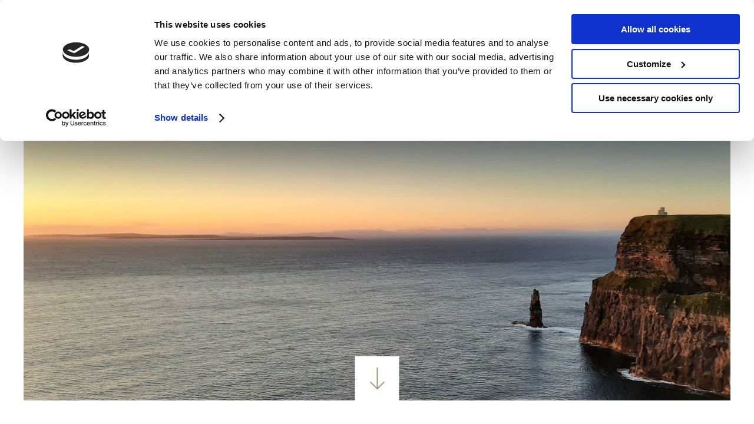

--- FILE ---
content_type: text/html; charset=UTF-8
request_url: https://www.fiddleandbow.ie/what-we-do.html?lang=fi
body_size: 11886
content:
<!DOCTYPE HTML>
<!--[if lte IE 9]>
<meta http-equiv="refresh" content="0;URL=http://www.netaffinity.com/update-browser.html">
<![endif]-->

<!--[if lte IE 7]> <html class="ie7"> <![endif]-->
<!--[if IE 8]>     <html class="ie8"> <![endif]-->
<!--[if IE 9]>     <html class="ie9"> <![endif]-->
<!--[if !IE]><!-->
<html class="non-ie" lang="FI">
<!--<![endif]-->

<head>
	<meta charset="utf-8">
	<meta http-equiv="X-UA-Compatible" content="IE=edge">
	<meta name="viewport" content="width=device-width, initial-scale=1">
	<meta name="keywords" content="" />
	<meta name="description" content="Mit&auml; me teemme" />
	<meta name="google" content="notranslate">

		
	
	<title>Ymp&auml;rist&ouml;yst&auml;v&auml;llinen hotelli</title>

    	<!-- FAVICONS -->
		<link rel="icon" type="image/png" sizes="32x32" href="/cmsImages/63075012c6611.png">
	<meta name="msapplication-TileColor" content="#ffffff">
	<meta name="msapplication-TileImage" content="/cmsImages/63075012c6611.png">
	<meta name="theme-color" content="#CBC4B4">
	

	<!-- Stylesheet -->
	<link rel="stylesheet" href="/global-scss/discovery1/styles.scss">
	
<!-- Google Consent Mode -->
<script >
  window.dataLayer = window.dataLayer || [];
  function gtag() {
    dataLayer.push(arguments)
  }
  gtag("consent", "default", {
    ad_personalization: "denied",
    ad_storage: "denied",
    ad_user_data: "denied",
    analytics_storage: "denied",
    functionality_storage: "denied",
    personalization_storage: "denied",
    security_storage: "granted",
    wait_for_update: 500
  });
  gtag("set", "ads_data_redaction", true);
  gtag("set", "url_passthrough", true);
</script>
<!-- End Google Consent Mode-->



<!-- Google Tag Manager -->
<script >(function(w,d,s,l,i){w[l]=w[l]||[];w[l].push({'gtm.start':
    new Date().getTime(),event:'gtm.js'});var f=d.getElementsByTagName(s)[0],
    j=d.createElement(s),dl=l!='dataLayer'?'&l='+l:'';j.async=true;j.src=
    'https://www.googletagmanager.com/gtm.js?id='+i+dl;f.parentNode.insertBefore(j,f);
})(window,document,'script','dataLayer','GTM-NLC2VWJ');</script>
<!-- End Google Tag Manager -->




<!-- Cookiebot CMP-->
<script
  id="Cookiebot"
  src="https://consent.cookiebot.com/uc.js"
  data-cbid="2c49e984-2eac-45e8-9cd3-a912c5a5bd18"
  async  type="text/javascript"
  data-consentmode-defaults="disabled"
></script>
<!-- End Cookiebot CMP -->



<!-- Global site tag (gtag.js) - Google Analytics -->
<script async src="https://www.googletagmanager.com/gtag/js?id=G-RVS3XGBXYM"></script>
<script>
    window.dataLayer = window.dataLayer || [];
    function gtag(){dataLayer.push(arguments);}
    gtag('js', new Date());

    gtag('config', 'G-RVS3XGBXYM');
</script>




<!-- Facebook Pixel Code -->
<script>
  !function(f,b,e,v,n,t,s)
  {if(f.fbq)return;n=f.fbq=function(){n.callMethod?
  n.callMethod.apply(n,arguments):n.queue.push(arguments)};
  if(!f._fbq)f._fbq=n;n.push=n;n.loaded=!0;n.version='2.0';
  n.queue=[];t=b.createElement(e);t.async=!0;
  t.src=v;s=b.getElementsByTagName(e)[0];
  s.parentNode.insertBefore(t,s)}(window, document,'script',
  'https://connect.facebook.net/en_US/fbevents.js');
  fbq('init', '847727112543793');
  fbq('track', 'PageView');
</script>
<noscript><img height="1" width="1" style="display:none"
  src="https://www.facebook.com/tr?id=847727112543793&ev=PageView&noscript=1"
/></noscript>
<!-- End Facebook Pixel Code -->


<link rel="canonical" href="/what-we-do.html"/>
<!-- Google Tag Manager -->
<script data-cookieconsent="ignore">(function(w,d,s,l,i){w[l]=w[l]||[];w[l].push({'gtm.start':new Date().getTime(),event:'gtm.js'});var f=d.getElementsByTagName(s)[0],j=d.createElement(s),dl=l!='dataLayer'?'&l='+l:'';j.async=true;j.src='https://www.googletagmanager.com/gtm.js?id='+i+dl;f.parentNode.insertBefore(j,f);})(window,document,'script','dataLayer','GTM-MFW4SDZ5');</script>
<!-- End Google Tag Manager -->
</head>

<!--[if lte IE 9]>
<div class="content" style="padding:40px;text-align: center;">
<img src="/cmsImages/645506a8bd350.png" alt="Fiddle + Bow -hotelli"><br/>
<h2>You're using an old version of this browser.</h2>
<p>
We recommend the use of the latest version of Google Chrome.<br/>
<a href="https://www.google.com/chrome/">Please, update your browser for the best experience on our site.</a>
</p>
</div>
<style>.body__wrapper {display: none;}</style>
<![endif]-->
<!--$page.sec.TAB_PrimarySection("tab_name":"Primary Section","order":"1")-->
<!--$page.sec.GALLERYIMAGEROW_banner("tab":"PrimarySection","tag_order":"1","tag_name":"Banner Gallery","width":"1600","height":"900")-->
<!--$page.sec.IMAGE_MobileBanner("tab":"PrimarySection","tag_order":"2","tag_name":"Mobile Banner Image","width":"400","height":"700")-->
<!--$page.sec.TEXT_PAGEH1BIG("tab":"PrimarySection","tag_order":"3","tag_name":"Title")-->
<!--$page.sec.HTML_CONTENTMAIN("tab":"PrimarySection","tag_order":"4","tag_name":"Text Area")-->
<!--$page.sec.URL_BUTTON1LINK("tab":"PrimarySection","tag_order":"5","tag_name":"Button 1 - Link")-->
<!--$page.sec.TEXT_BUTTON1TEXT("tab":"PrimarySection","tag_order":"6","tag_name":"Button 1 - Text")-->
<!--$page.sec.RADIO_Button1NewTab("tab":"PrimarySection","tag_order":"7","tag_name":"Button 1 - Open in New tab","options":["Yes","No"],"value":"No")-->
<!--$page.sec.URL_BUTTON2LINK("tab":"PrimarySection","tag_order":"8","tag_name":"Button 2 - Link")-->
<!--$page.sec.TEXT_BUTTON2TEXT("tab":"PrimarySection","tag_order":"9","tag_name":"Button 2 - Text")-->
<!--$page.sec.RADIO_Button2NewTab("tab":"PrimarySection","tag_order":"10","tag_name":"Button 2 - Open in New tab","options":["Yes","No"],"value":"No")-->

<!--$page.sec.TAB_GallerySection("tab_name":"Gallery Section","order":"2")-->
<!--$page.sec.GALLERYIMAGEROW_insidegallery("tab":"GallerySection","tag_order":"1","tag_name":"Gallery","width":"800","height":"450")-->

<!--$page.sec.TAB_SecondarySection("tab_name":"Secondary Section","order":"3")-->
<!--$page.sec.RADIO_SecondarySectionType("tab":"SecondarySection","tag_order":"1","tag_name":"Secondary Section<br><span style='font-size: 13px !important;text-transform: none;font-weight: normal;'>Default Secondary Section can be edited in <a href='/admin/template_settings/show' style='font-size: 13px !important;'>Site Settings</a>. Custom Secondary Section can be edited below.</span>","options":["Default","Off","Custom"],"value":"Default")-->
<!--$page.sec.IMAGE_ContentSecondaryIMG("tab":"SecondarySection","tag_order":"2","tag_name":"Image")-->
<!--$page.sec.TEXT_CONTENTSECONDARYTITLE("tab":"SecondarySection","tag_order":"3","tag_name":"Title")-->
<!--$page.sec.HTML_CONTENTSECONDARY("tab":"SecondarySection","tag_order":"4","tag_name":"Text Area")-->
<!--$page.sec.TEXT_BUTTONSECONDARYTEXT("tab":"SecondarySection","tag_order":"5","tag_name":"Button Text")-->
<!--$page.sec.URL_BUTTONSECONDARYLINK("tab":"SecondarySection","tag_order":"6","tag_name":"Button Link")-->


<!--$page.sec.TAB_ActionBarTab("tab_name":"Action Bar","order":"4")-->
<!--$page.sec.RADIO_ActionBar("tab":"ActionBarTab","tag_order":"1","tag_name":"Action Bar<br><span style='font-size: 13px !important;text-transform: none;font-weight: normal;'>Default Action Bar can be edited in <a href='/admin/template_settings/show' style='font-size: 13px !important;'>Site Settings</a>. Custom Action Bar can be edited below.</span>","options":["Default","Off","Custom"],"value":"Off")-->
<!--$page.sec.RADIO_ActionBarType("tab":"ActionBarTab","tag_order":"2","tag_name":"Type","options":["Timer","Image","Image With Gradient"])-->
<!--$page.sec.RADIO_ActionBarPosition("tab":"ActionBarTab","tag_order":"3","tag_name":"Position","options":["Bottom","Left","Right"])-->
<!--$page.sec.TEXT_ActionBarTitle("tab":"ActionBarTab","tag_order":"4","tag_name":"Title")-->
<!--$page.sec.TEXT_ActionBarDescription("tab":"ActionBarTab","tag_order":"5","tag_name":"Description")-->
<!--$page.sec.COLOR_ActionBarBGColour("tab":"ActionBarTab","tag_order":"6","tag_name":"Background Colour")-->
<!--$page.sec.COLOR_ActionBarTextColour("tab":"ActionBarTab","tag_order":"7","tag_name":"Text Colour")-->
<!--$page.sec.URL_ActionBarBtnLink("tab":"ActionBarTab","tag_order":"8","tag_name":"Button Link")-->
<!--$page.sec.TEXT_ActionBarBtnText("tab":"ActionBarTab","tag_order":"9","tag_name":"Button Text")-->
<!--$page.sec.DATETIME_ActionBarExpiry("tab":"ActionBarTab","tag_order":"10","tag_name":"Expiry Date and Time")-->
<!--$page.sec.IMAGE_ActionBarImage("tab":"ActionBarTab","tag_order":"11","tag_name":"Image","width":"250","height":"200")-->
<!--$page.sec.IMAGE_ActionBarImageFadeBottom("tab":"ActionBarTab","tag_order":"12","tag_name":"Image with gradient (Position bottom only)","width":"795","height":"125")-->


<!--$page.sec.TAB_PopupVideo("tab_name":"Pop-up Video","order":"5")-->
<!--$page.sec.RADIO_Video("tab":"PopupVideo","tag_order":"1","tag_name":"Pop-up Video","options":["On","Off"],"value":"Off")-->
<!--$page.sec.TEXT_VideoID("tab":"PopupVideo","tag_order":"2","tag_name":"Pop-up Video YouTube ID")-->
<!--$page.sec.TEXT_PlayBtnText("tab":"PopupVideo","tag_order":"3","tag_name":"Play Button Text")-->
<!--$page.sec.RADIO_PlayBtnPosition("tab":"PopupVideo","tag_order":"4","tag_name":"Play Button Position","options":["Left","Center","Right"],"value":"Center")-->


<!--$page.sec.TAB_OccasionsTab("tab_name":"Occasions","order":"6")-->
<!--$page.sec.RADIO_ChristmasPage("tab":"OccasionsTab","tag_order":"1","tag_name":"Christmas<br><span style='font-size: 13px !important;text-transform: none;font-weight: normal;'>Default Christmas setting can be set in Occasions tab in <a href='/admin/template_settings/show' style='font-size: 13px !important;'>Site Settings</a>.</span>","options":["Default","On","Off"],"value":"Default")-->

<body class="inside">
<!-- Google Tag Manager (noscript) -->
<noscript><iframe src="https://www.googletagmanager.com/ns.html?id=GTM-MFW4SDZ5" height="0" width="0" style="display:none;visibility:hidden"></iframe></noscript>
<!-- End Google Tag Manager (noscript) -->

	<!-- Google Tag Manager (noscript) -->


<noscript><iframe src="https://www.googletagmanager.com/ns.html?id=GTM-NLC2VWJ"
height="0" width="0" style="display:none;visibility:hidden"></iframe></noscript>


<!-- End Google Tag Manager (noscript) -->

	<div class="main-container">
		<!-- //////////////////////////// HEADER -->
		<header class="header ">

	<!-- //////////////////// HEADER DESKTOP /////////////////// -->
	<div class="header__content">

		<div class="nav-logo">
			<a href="/?lang=fi" class="logo"><img src="/cmsImages/645506a8bd350.png" alt="Fiddle + Bow -hotelli"></a>

			<nav class="nav main__nav1 hidden-xs">
				
<ul>
<li class="first"><a href="/stay.html?lang=fi">Pysyä</a>
<ul>
<li class="first"><a href="/the-lodges.html?lang=fi"></a></li>
</ul>
</li>
<li><a href="/eat-and-drink.html?lang=fi">Syödä</a>
<ul>
<li class="first"><a href="/russells-fish-shop.html?lang=fi"></a></li>
</ul>
</li>
<li><a href="/weddings.html?lang=fi">Häät</a></li>
<li><a href="/activities.html?lang=fi">Kokemukset</a>
<ul>
<li class="first"><a href="/top-experiences-in-doolin.html?lang=fi">5 parasta paikallista nähtävyyttä</a>
<ul>
<li class="first"><a href="/cliffs-of-moher.html?lang=fi">Moherin kalliot</a></li>
<li><a href="/aran-islands.html?lang=fi">Aran saaret</a></li>
<li><a href="/the-burren.html?lang=fi">Burren</a></li>
<li><a href="/doolin-cave.html?lang=fi">Doolinin luola</a></li>
<li class="last"><a href="/the-burren-perfumery-and-hazel-mountain-chocolate-factory.html?lang=fi">Burrenin hajuvesi ja Hazel Mountainin suklaatehdas</a></li>
</ul>
</li>
<li><a href="/artisan.html?lang=fi">Käsityöläinen</a></li>
<li><a href="/family-fun.html?lang=fi">Perheen hauskaa</a></li>
<li><a href="/outdoors.html?lang=fi">Ulkona</a></li>
<li><a href="/otherexperiences.html?lang=fi">Lisää</a></li>
<li><a href="/doolinlocalpubsandrestaurants.html?lang=fi">Other Experiences-Copy(1)</a></li>
<li><a href="/useful-information.html?lang=fi">Hyödyllistä tietoa</a></li>
<li><a href="/artisan.html?lang=fi">Käsityöläinen</a></li>
<li class="last"><a href="/family-fun.html?lang=fi">Perheen hauskaa</a></li>
</ul>
</li>
<li class="last"><a href="/gallery.html?lang=fi" target="_blank">Galleria</a></li>
</ul>
			</nav>

		</div>

		<!-- //////////////////// MENU MOBILE /////////////////// -->
		<div class="menu-mobile is-mobile" href="#">
			<div class="menu-btn-mobile more__btn">
				<span></span>
				<span></span>
				<span></span>
				<p>Menu</p>
			</div>
		</div>


		<!-- //////////////////// BOOK AND VOUCHER /////////////////// -->
				<div class="book-voucher-wrap hidden-xs">

												<a class="button book-now-btn hidden-xs" href="https://www.fiddleandbow.ie/voucher-FIDDLEBOOVS02.html" target="_blank">
										Vouchers
					</a>
			
		
									<a class=" open-searchbox-221 button book-now-btn hidden-xs" href="#">
									Book A Room
							</a>
						
							
				<style>
					.header .lodge-btn {
						margin: 0 0 0 11px;
					}
					.header--fixed .lodge-btn {
						margin: 0 0 0 -5px;
					}
					.book-voucher-wrap {
						display: flex;
					}
					.button.book-now-btn {
						padding: 15px 10px; 
    					font-size: 15px;
						margin: 0 0 0 5px;
					}
					header.header--becomefixed .header__content .button.book-now-btn {
						padding: 25px 10px;
					}
				</style>
				
				<a href="https://secure.supercontrol.co.uk/availability/availability_search.asp?ownerID=20139&siteID=49543&show_regions=1&iso=IE&show_towns=1&action=search&sc-calendar-month=NaN-NaN#search-results" target="_blank" class="button book-now-btn hidden-xs lodge-btn">Book A House</a>
			
						<a class="button book-now-btn hidden-xs" href="https://booking.resdiary.com/widget/Standard/RussellsSeafoodBar/39456?fbclid=PAAaY3cO-LWH1EOv8JSj8zhAHzmnWzuzHHptm_K2UUG3KslXnVSNAiIndyqRI" target="_blank">
				Book A Table
			</a>
			
					</div>
		
	</div>



</header>

<!-- //////////////////// OPEN MENU /////////////////// -->
<div class="menu-more">
	<a class="button close-menu hidden-xs">
		<div class="close-menu-text">
			Close
			<span></span>
			<span></span>
		</div>
	</a>

	<div class="logo">
		<a href="/">
			<img src="/cmsImages/645506a8bd350.png" alt="Fiddle + Bow -hotelli">
		</a>
	</div>

	<div class="menu-more-content">
		<div class="menu-more-nav">
			<nav class="nav main__nav2">
				
<ul>
<li class="first"><a href="/stay.html?lang=fi">Pysyä</a>
<ul>
<li class="first"><a href="/the-lodges.html?lang=fi"></a></li>
</ul>
</li>
<li><a href="/eat-and-drink.html?lang=fi">Syödä</a>
<ul>
<li class="first"><a href="/russells-fish-shop.html?lang=fi"></a></li>
</ul>
</li>
<li><a href="/weddings.html?lang=fi">Häät</a></li>
<li><a href="/activities.html?lang=fi">Kokemukset</a>
<ul>
<li class="first"><a href="/top-experiences-in-doolin.html?lang=fi">5 parasta paikallista nähtävyyttä</a>
<ul>
<li class="first"><a href="/cliffs-of-moher.html?lang=fi">Moherin kalliot</a></li>
<li><a href="/aran-islands.html?lang=fi">Aran saaret</a></li>
<li><a href="/the-burren.html?lang=fi">Burren</a></li>
<li><a href="/doolin-cave.html?lang=fi">Doolinin luola</a></li>
<li class="last"><a href="/the-burren-perfumery-and-hazel-mountain-chocolate-factory.html?lang=fi">Burrenin hajuvesi ja Hazel Mountainin suklaatehdas</a></li>
</ul>
</li>
<li><a href="/artisan.html?lang=fi">Käsityöläinen</a></li>
<li><a href="/family-fun.html?lang=fi">Perheen hauskaa</a></li>
<li><a href="/outdoors.html?lang=fi">Ulkona</a></li>
<li><a href="/otherexperiences.html?lang=fi">Lisää</a></li>
<li><a href="/doolinlocalpubsandrestaurants.html?lang=fi">Other Experiences-Copy(1)</a></li>
<li><a href="/useful-information.html?lang=fi">Hyödyllistä tietoa</a></li>
<li><a href="/artisan.html?lang=fi">Käsityöläinen</a></li>
<li class="last"><a href="/family-fun.html?lang=fi">Perheen hauskaa</a></li>
</ul>
</li>
<li class="last"><a href="/gallery.html?lang=fi" target="_blank">Galleria</a></li>
</ul>
			</nav>
		</div>
	</div>

</div>
<!-- //////////////////// OPEN MENU END /////////////////// -->

<!-- //////////////////// BOOK MOBILE /////////////////// -->


		<!-- //////////////////////////// BANNER -->
			<div class="banner-wrap">
											            		            


        <div class="banner-carousel">
                        <div class="banner-images" style="background-image:url('/cmsGallery/imagerow/20056/resized/1600x900/cliffs_of_moher_fiddle_and_bow.jpg')"></div>
            </div>
    

			
							<a href="#intro"><div class="banner-arrow-down"><svg xmlns="http://www.w3.org/2000/svg" enable-background="new 0 0 24 24" viewBox="0 0 24 24" fill="black" width="48px" height="48px"><rect fill="none" height="24" width="24"/><path d="M19,15l-1.41-1.41L13,18.17V2H11v16.17l-4.59-4.59L5,15l7,7L19,15z"/></svg></div></a>

		</div>

		<!-- //////////////////////////// SUBNAV -->
		<nav class="nav subnav">
			<div class="subnav-arrows subnav-arrow-prev"><span></span><span></span></div>
				
<ul>
<li class="first active"><a href="/what-we-do.html?lang=fi">Mitä me teemme</a></li>
<li><a href="/leave-no-trace.html?lang=fi">Leave No Trace Ireland</a></li>
<li><a href="/burren-and-cliffs-of-moher-geo-park-2.html?lang=fi">Burren ja Moher Geo Parkin kalliot</a></li>
<li><a href="/leave-no-trace-copy1.html?lang=fi">Leave No Trace Ireland -Copy(1)</a></li>
<li><a href="/environmental-policy.html?lang=fi">Ympäristöpolitiikka</a></li>
<li class="last"><a href="/sustainable-travel.html?lang=fi">Kestävä matkailu</a></li>
</ul>
			<div class="subnav-arrows subnav-arrow-next"><span></span><span></span></div>
		</nav>

		<!-- //////////////////////////// INTRO -->
		<div class="intro-content-inside container" id="intro">
			<div class="inner-container">
				<h1>Mitä me teemme</h1>
				<hr class="hr-secondary-title">
								<div class="main-content"><p>Otimme harkitun l&auml;hestymistavan viimeaikaisiin remontointeihin ja jatkamme t&auml;m&auml;n asenteen soveltamista kaikkiin Fiddle + Bow -ominaisuuksiin laajentaessamme kokoelmaamme. Olemme aktiivinen ekomatkailuyritys ja olemme sitoutuneet v&auml;hent&auml;m&auml;&auml;n kuluttamamme veden ja energian m&auml;&auml;r&auml;&auml; sek&auml; minimoimaan j&auml;tteen syntymist&auml;.</p>
<p>&nbsp;</p>
<p>Peruskorjaus: Asensimme energiatehokkaita laitteita koko Fiddle + Bow'lle, kaasukattilastamme p&auml;ivitettyyn valaistusj&auml;rjestelm&auml;&auml;mme. V&auml;hent&auml;&auml;ksemme j&auml;tteiden m&auml;&auml;r&auml;&auml; huoneissamme k&auml;yt&auml;mme t&auml;ytett&auml;v&auml;&auml; VOYA-k&auml;sisaippuaa ja vartalopesua, varastoimme kierr&auml;tetty&auml; wc-paperia ja erottelemme roskakorimme. Noudatamme vastuullista tulostamista, painamme vain tarvittaessa ja k&auml;yt&auml;mme kierr&auml;tyspaperia.</p>
<p>&nbsp;</p>
<p>Paikallisen toimeentulon tukeminen: Tuemme paikallista taloutta yll&auml;pit&auml;m&auml;ll&auml; ja tukemalla paikallista ty&ouml;llisyytt&auml;. Hankimme palvelumme ja tuotamme mahdollisimman paljon paikallisesti ja edist&auml;mme aluettamme kest&auml;v&auml;n matkailun kohteena.</p>
<p>&nbsp;</p>
<p>Huollettu maisema: Suojellaksemme luonnon- ja kulttuuriperint&ouml;&auml;mme teemme yhteisty&ouml;t&auml; muiden BEN-yritysten kanssa ja omaksumme Leave No Trace -periaatteen.</p>
<p>&nbsp;</p>
<p>Siivous: Valvomme puhdistuskemikaalejamme ja k&auml;yt&auml;mme mahdollisuuksien mukaan ymp&auml;rist&ouml;merkill&auml; varustettuja uudelleent&auml;ytett&auml;vi&auml; tuotteita.</p></div>
							</div>
					</div>


		<!-- //////////////////////////// GALLERY -->
		


	  	    <!-- no sec section -->
	  
<!--
-->
<div class="footer container">
  <div class="info__content">

    <div class="info__list address-logos">
      <div class="info__list-content">
        <h5>Address</h5>
        <p>&copy;2026, Fiddle + Bow -hotelli, Teergonean, Doolin, Co. Clare, V95 XR0K, Irlanti</p>

        <h5>Email</h5>
        <p><a class="email-a" href="mailto:info@fiddleandbow.ie">info@fiddleandbow.ie</a></p>

        <h5>Phone</h5>
        <p>
                    <a class="phone-n" href="tel:+353 656 700 200">+353 (0)65 6700 200</a>
                  </p>

        <div class="partner-logos">
                    <div>
                        <a href="https://burren.ie/" target="_blank"><img src="/cmsImages/5e20659eed061.jpeg" alt="footer-logo"></a>
                      </div>
                              <div>
                        <a href="https://www.discoverireland.ie/accommodation/fiddle-bow-hotel" target="_blank"><img src="/cmsImages/673c6878ebfee.png" alt="footer-logo"></a>
                      </div>
                              <div>
                        <a href="https://visitclare.ie/sustainable/" target="_blank"><img src="/cmsImages/69309cc0996f8.png" alt="footer-logo"></a>
                      </div>
                  </div>
      </div>
    </div>


    <div class="info__list socials-links">
      <div class="info__list-content">
                <h5>Follow Us</h5>
        <ul class="links">
                    <li><a class="links-and-socials" href="https://www.facebook.com/FiddleBowCollection" target="_blank"><i class="mdi mdi-facebook-box"></i></a></li>
                                        <li><a class="links-and-socials" href="https://www.instagram.com/fiddlebowcollection/" target="_blank"><i class="mdi mdi-instagram"></i></a></li>
                                                </ul>
                <div class="links footer-nav">
          <h5>Links</h5>
          
<ul>
<li class="first"><a href="/because-we-care.html?lang=fi">Ekomatkailu</a></li>
<li><a href="/gallery.html?lang=fi">Galleria</a></li>
<li><a href="/privacy-policy.html?lang=fi">Tietosuojakäytäntö</a></li>
<li><a href="/cookie-policy.html?lang=fi">Evästekäytäntö</a></li>
<li><a href="/careers.html?lang=fi"></a></li>
<li><a href="javascript: Cookiebot.renew()">Evästeilmoitus</a></li>
<li><a href="/useful-information.html?lang=fi" class="button book-now-btn">Hyödyllistä tietoa</a></li>
<li class="last"><a href="https://maps.app.goo.gl/dEGvkhzs1ax2SxrM6" target="_blank" class="button book-now-btn">Hanki reittiohjeet</a></li>
</ul>
        </div>
                <div class="languages__wrap">
          <ul class="languages">
            <li>
              <span class="current-lang">FI</span>
              <ul class="languages__list">
                                <li><a href="?lang=da">DA</a></li>
                                <li><a href="?lang=fi">FI</a></li>
                                <li><a href="?lang=no">NO</a></li>
                                <li><a href="?lang=sv">SV</a></li>
                                <li><a href="?lang=zh">ZH</a></li>
                                <li><a href="?lang=fr">FR</a></li>
                                <li><a href="?lang=es">ES</a></li>
                                <li><a href="?lang=nl">NL</a></li>
                                <li><a href="?lang=de">DE</a></li>
                                <li><a href="?lang=en">EN</a></li>
                
              </ul>
            </li>
          </ul>
        </div>
              </div>
    </div>

  </div>
</div>
<div class="footer__credit">
  <div><a href="https://www.netaffinity.com/" target="_blank"><img src="https://www.netaffinity.com/files/images/netaffinity-logo-black.svg" alt="Net Affinity logo"></a></div>
</div>


</div>

<!-- JQuery -->
<script src="https://ajax.googleapis.com/ajax/libs/jquery/3.5.1/jquery.min.js"></script>
<script src="https://ajax.googleapis.com/ajax/libs/jqueryui/1.11.2/jquery-ui.min.js"></script>




<script type="module">
  import { getCLS, getFID, getLCP } from 'https://unpkg.com/web-vitals?module';

  getCLS(console.log);
  getFID(console.log);
  getLCP(console.log);
</script>



<link rel="stylesheet" href="https://cdn.jsdelivr.net/gh/fancyapps/fancybox@3.5.7/dist/jquery.fancybox.min.css" />

<!-- Plugins JS -->
<script src="/discovery1/files/js/plugins.min.js"></script>

<!-- JS Settings -->
<script src="/discovery1/files/js/settings.min.js"></script>

<!-- Searchbox -->

<!-- VERSION 1 -->

<!-- VERSION 2 -->
<script type="text/javascript" src="https://app.netaffinity.io/searchbox.js" crossorigin="anonymous"></script>
<div class="na-searchbox" 
data-ibe-id="FIDDLEBOIBE01" 
data-ibe-url="booking-engine-FIDDLEBOIBE01-221.html#!/accommodation/{searchType}/date/{startDate}/{endDate}" 
data-ibe-minStay="" 
data-ibe-maxStay="" 
data-ibe-lang="FI" 
data-ibe-minstay-nights="" 
data-ibe-searchbox-type="checkout" 
data-ibe-searchbox-usp="yes" 
data-ibe-searchbox-className-openSearchbox="open-searchbox-221">  
</div>


<script src="/allure1/files/js/lang/languages2.js" async></script>
<link rel="stylesheet" href="/allure1/files/css/languages2.css">

<link rel="stylesheet" href="//cdn.materialdesignicons.com/2.0.46/css/materialdesignicons.min.css" rel="preconnect" crossorigin>
<link href="https://fonts.googleapis.com/css?family=Montserrat:300,400,500&display=swap" rel="stylesheet">

<!-- ///////////ACTION BAR////////////// -->
<!-- no action bar -->
<!-- //////////////END/////////////// -->


<style type="text/css">
  .test { font-size: 14px; }
</style>



<!-- /////////////// Mobile Shorcut Bar /////////////// -->
<!-- allure, cosmo, finesse, escape, intrepid -->


<style>  
  .mobile-shortcut-bar {
    position: fixed;
    z-index: 10;
    bottom: 0;
    left: 0;
    width: 100%;
    text-align: center;
    background-color: #ffffff;
    box-shadow: 0 -1px 6px rgb(0 0 0 / 16%);
    line-height: 1.5;
  }
  .mobile-shortcut-bar .container-wrapper {
    display: flex;
  }
  .mobile-shortcut-bar a {
    display: inline-block;
    display: flex;
    flex-direction: column-reverse;
    justify-content: center;
    background-color: #ffffff;
    color: #CBC4B4;
    font-size: 10px;
    text-transform: uppercase;
    padding: 10px 20px;
    width: 100%;
    text-decoration: none;
    line-height: 1.5;
  }
  .mobile-shortcut-bar a ~ a {
    border-left: 1px solid #ccc;
  }
  .mobile-shortcut-bar a:not(.button) {
    color: #CBC4B4;
  }
  .mobile-shortcut-bar a i {
    display: block;
    font-size: 30px;
    color: #CBC4B4;
    order: 1; /*flex order*/
  }
  .mobile-shortcut-bar a.book-btn {
    background-color: #CBC4B4;
    color: #ffffff;
  }
  .mobile-shortcut-bar a.book-btn i{
    color: #ffffff;
  }
  .mobile-shortcut-bar a.voucher-btn-bar {
    color: #ffffff;
  }
  .mobile-shortcut-bar a.voucher-btn-bar i{
    color: #ffffff;
  }
  @media (min-width: 768px) {
    .mobile-shortcut-bar {
      display: none;
    }
  }

  /*finesse*/
  @media (max-width: 767px) {
     /*finesse*/
    .menu-opened .menu-overlay {
      padding-bottom: 100px;
    }
     /*finesse end*/
    .header__book-now, .header .button-book, .book-voucher-wrapmobile, .header__book-vouchers, .header .btn--book-now, .mobile_book-voucher { display: none!important; }
  }
</style>


<div class="mobile-shortcut-bar">
  <div class="container-wrapper">

            <a href="https://booking.resdiary.com/widget/Standard/RussellsSeafoodBar/39456?fbclid=PAAaY3cO-LWH1EOv8JSj8zhAHzmnWzuzHHptm_K2UUG3KslXnVSNAiIndyqRI" class="">
            <i class="mdi mdi-silverware"></i>
            Syödä
    </a>
                        
                              <a href="https://www.fiddleandbow.ie/voucher-FIDDLEBOOVS02.html">
                      <i class="mdi mdi-gift"></i>
      Vouchers
    </a>
                      <a href="#" class="book-btn open-searchbox-221 ">
          <i class="mdi mdi-calendar"></i>
                      Rooms
                  </a>
          
        <a href="https://secure.supercontrol.co.uk/availability/availability_search.asp?ownerID=20139&siteID=49543&show_regions=1&iso=IE&show_towns=1&action=search&sc-calendar-month=NaN-NaN#search-results" target="_blank" class="book-btn">
      <i class="mdi mdi-calendar"></i>
      Houses
    </a>
      </div>
</div>


<script>
  /* Mobile Shortcut Bar with Action Bar */
  $(document).ready(function() {
    // waiting for page load to calculate the height of mobile shortcut bar (depending if they have icons or not)
    // to add it as the bottom value for the action bar
    if ($(window).width() < 768) {
      if ($('.mobile-shortcut-bar').height() > 0) {
        $(".action-bar__premium .popup.visible").css('bottom', $(".mobile-shortcut-bar").height());
      }
    }
  });
</script>



<!-- /////////////// Mobile Shorcut Bar /////////////// -->

<!-- START /// Occasions - Christmas /// START -->
<!-- END /// Occasions - Christmas /// END -->






</body>
</html>


--- FILE ---
content_type: text/css;charset=UTF-8
request_url: https://www.fiddleandbow.ie/global-scss/discovery1/styles.scss
body_size: 24553
content:
File last changes: 2026-01-23 03:49:02
@import "../../scss/_color-tags.scss";@charset "UTF-8";/*
 Site Name:  Hotel Name
 Author: Net Affinity
 */.upper{text-transform:uppercase}.center{text-align:center}.bold{font-weight:bold}/* normalize.css v7.0.0 | MIT License | github.com/necolas/normalize.css */html{line-height:1.15;-ms-text-size-adjust:100%;-webkit-text-size-adjust:100%}body{margin:0}article,aside,footer,header,nav,section{display:block}h1,h2{text-transform:uppercase;font-size:36px}@media (max-width: 1280px){h1,h2{font-size:29px}}@media (max-width: 767px){h1,h2{font-size:28px}}h3{text-transform:uppercase;font-size:25px}@media (max-width: 767px){h3{font-size:18px}}figcaption,figure,main{display:block}figure{margin:1em 40px}hr{box-sizing:content-box;height:0;overflow:visible}ul{list-style:none}pre{font-family:monospace, monospace;font-size:1em}a{background-color:transparent;-webkit-text-decoration-skip:objects;-webkit-tap-highlight-color:transparent}abbr[title]{border-bottom:none;text-decoration:underline;text-decoration:underline dotted}b,strong{font-weight:inherit}b,strong{font-weight:bolder}code,kbd,samp{font-family:monospace, monospace;font-size:1em}dfn{font-style:italic}mark{background-color:#ff0;color:#000}small{font-size:80%}sub,sup{font-size:75%;line-height:0;position:relative;vertical-align:baseline}sub{bottom:-0.25em}sup{top:-0.5em}audio,video{display:inline-block}audio:not([controls]){display:none;height:0}img{border-style:none}svg:not(:root){overflow:hidden}button,input,optgroup,select,textarea{font-family:sans-serif;font-size:100%;line-height:1.15;margin:0}button,input{overflow:visible}button,select{text-transform:none}button,html [type="button"],[type="reset"],[type="submit"]{-webkit-appearance:button}button::-moz-focus-inner,[type="button"]::-moz-focus-inner,[type="reset"]::-moz-focus-inner,[type="submit"]::-moz-focus-inner{border-style:none;padding:0}button:-moz-focusring,[type="button"]:-moz-focusring,[type="reset"]:-moz-focusring,[type="submit"]:-moz-focusring{outline:1px dotted ButtonText}fieldset{padding:0.35em 0.75em 0.625em}legend{box-sizing:border-box;color:inherit;display:table;max-width:100%;padding:0;white-space:normal}progress{display:inline-block;vertical-align:baseline}textarea{overflow:auto}[type="checkbox"],[type="radio"]{box-sizing:border-box;padding:0;margin-right:5px;cursor:pointer}[type="number"]::-webkit-inner-spin-button,[type="number"]::-webkit-outer-spin-button{height:auto}[type="search"]{-webkit-appearance:textfield;outline-offset:-2px}[type="search"]::-webkit-search-cancel-button,[type="search"]::-webkit-search-decoration{-webkit-appearance:none}::-webkit-file-upload-button{-webkit-appearance:button;font:inherit}details,menu{display:block}summary{display:list-item}canvas{display:inline-block}template{display:none}[hidden]{display:none}.slick-slider .slick-list{height:100%}.slick-slider .slick-track{height:100%}.slick-slider .slick-track div{height:100%}.container{width:auto;max-width:100%;margin:0 auto;padding:0 15px}.container--fluid{width:100%;max-width:100%;margin:0 auto;padding:0px}.no-padding{padding:0px !important}.no-padding-right{padding-right:0px !important}.no-padding-left{padding-left:0px !important}.row{margin:0px !important}.visible-xxs{display:none}@media (max-width: 1200px){.no-padding-lg{padding:0}.padding-lg{padding:15px}.txt-center-lg{text-align:center}.pull-none-lg{float:none !important}.block-lg{display:block !important}}.is-mobile{display:none !important}@media (max-width: 767px){.is-mobile{display:block !important}}.is-tablet{display:none}@media (max-width: 768px){.is-tablet{display:block}}.is-tablet-lg{display:none}@media (max-width: 1024px){.is-tablet-lg{display:block}}@media (max-width: 767px){.is-not-mobile{display:none}}@media (max-width: 768px){.is-not-tablet{display:none}}@media (max-width: 1024px){.is-not-tablet-lg{display:none}}@media (max-width: 992px){.no-padding-md{padding:0}.padding-md{padding:15px}.txt-center-md{text-align:center}.pull-none-md{float:none !important}.block-md{display:block !important}}@media (max-width: 767px){.hidden-xs{display:none !important}.visible-xs{display:block !important}.no-padding-sm{padding:0}.padding-sm{padding:15px}.txt-center-sm{text-align:center !important}.pull-none-sm{float:none !important}.block-sm{display:block !important}}@media (max-width: 480px){.no-padding-xs{padding:0}.padding-xs{padding:15px}.txt-center-xs{text-align:center}.pull-none-xs{float:none !important}.hidden-xxs{display:none !important}.visible-xxs{display:block !important}.block-xs{display:block !important}}.section--primary{background-color:#cbc4b4}.section--secondary{background-color:#48494c}.section--book{background-color:#cbc4b4}.section--cal-header-bg{background-color:#cbc4b4}.section--cal-header-txt{background-color:#555}.section--cal-active{background-color:#aca087}.section--cal-hover{background-color:#c1b8a5}.section--error{background-color:#af0000}.section--gray-lighter{background-color:#ddd}.section--gray-darker{background-color:#555}.section--gray-bg{background-color:#f7f7f7}.section--white{background-color:white}.section--black{background-color:black}.text--primary{color:#cbc4b4}.text--secondary{color:#48494c}.text--book{color:#cbc4b4}.text--cal-header-bg{color:#cbc4b4}.text--cal-header-txt{color:#555}.text--cal-active{color:#aca087}.text--cal-hover{color:#c1b8a5}.text--error{color:#af0000}.text--gray-lighter{color:#ddd}.text--gray-darker{color:#555}.text--gray-bg{color:#f7f7f7}.text--white{color:white}.text--black{color:black}.form-builder-wrapper select{border:1px solid #ddd;font-family:'Open Sans', Arial, sans-serif;width:100%;font-size:1em;clear:both;box-shadow:0 1px 1px rgba(0, 0, 0, 0.1);height:55px;padding-left:10px;appearance:none}.form-builder-wrapper .field-wrapper.select-icon{position:relative}.form-builder-wrapper .select-icon:after{content:"\F140";position:absolute;font:normal normal normal 18px/1 "Material Design Icons";left:10px;top:50%;transform:translateY(-50%);color:#c4c4c4;pointer-events:none;left:inherit;right:10px}.form-builder-wrapper ul{clear:both;margin:0;padding:0}.form-builder-wrapper ul li{padding:10px 0;display:inline-block;width:100%;list-style:none outside none !important;margin:5px 0}.form-builder-wrapper .label-wrapper{width:25%;float:left;padding-top:2px;padding-right:20px;text-align:left;line-height:24px}@media (max-width: 767px){.form-builder-wrapper .label-wrapper{width:100%;text-align:center}}.form-builder-wrapper .field-wrapper{width:75%;float:left}.form-builder-wrapper .field-wrapper input[type=text]{display:block;width:100%;font-size:16px;padding:0 10px;transition:all 200ms linear;appearance:none;height:55px;line-height:1.4;color:black;font-weight:normal;border:1px solid #ddd;clear:both;border-radius:0;box-shadow:0 1px 1px rgba(0, 0, 0, 0.1)}.form-builder-wrapper .field-wrapper textarea{border:1px solid #ddd;width:100%;font-size:16px;clear:both;border-radius:0;box-shadow:0 1px 1px rgba(0, 0, 0, 0.1);padding:10px;min-height:100px}@media (max-width: 767px){.form-builder-wrapper .field-wrapper{width:100%}}.form-builder-wrapper .btn-submit{width:200px;position:relative;display:block;margin:0 auto}.form-builder-wrapper .btn-submit input{transition:all 200ms linear;appearance:none;height:40px;padding:0 20px;min-width:180px;line-height:40px;font-weight:500;margin-bottom:20px;box-shadow:0px 1px 1px 0px rgba(0, 0, 0, 0.1);background-color:#cbc4b4;border:none;color:white;font-size:18px;margin:auto;display:block;width:100%;text-transform:uppercase;-webkit-transition:350ms ease;-moz-transition:350ms ease;-o-transition:350ms ease;-ms-transition:350ms ease;transition:350ms ease;cursor:pointer}.form-builder-wrapper .btn-submit input:hover{background-color:#b6ac96}.form-builder-wrapper .checkbox{padding-top:0px}.form-builder-wrapper .checkbox .field-wrapper{text-align:left}.form-builder-wrapper .checkbox .field-wrapper label{margin-left:10px}.form-builder-wrapper .checkbox .field-wrapper [type=checkbox]{height:18px;width:18px;position:relative}.form-builder-wrapper .checkbox .field-wrapper [type=checkbox]:before{content:"";display:inline-block;height:22px;width:22px;border:1px solid #ddd;box-shadow:0 1px 1px rgba(0, 0, 0, .1);background-color:white}.form-builder-wrapper .checkbox .field-wrapper [type=checkbox]:after{content:'';position:absolute;top:3px;left:8px;display:inline-block;transform:rotate(45deg);width:6px;height:12px;border:solid #48494c;border-width:0 2px 2px 0;opacity:0}.form-builder-wrapper .checkbox .field-wrapper [type=checkbox]:checked:after{opacity:1}@media (max-width: 767px){.form-builder-wrapper .checkbox .label-wrapper{width:85%;float:right}}.form-builder-wrapper label.error{color:red}.frm-bldr .multi-row span.row.clearfix{padding-right:15px}*{outline:none;box-sizing:border-box}body,html{font-size:18px;line-height:32px;font-family:'Montserrat', sans-serif;letter-spacing:1px;color:#555;font-weight:400;background:#fff;-webkit-font-smoothing:antialiased}@media (max-width: 767px){body,html{font-size:16px;line-height:30px}}body.fixed-position{overflow:hidden}.body--fixed{overflow:hidden}a:not(.button){color:#cbc4b4;text-decoration:none}a:not(.button):hover,a:not(.button):focus,a:not(.button):active{text-decoration:none}.lazy-img{-webkit-transition:opacity 500ms ease-in-out;-moz-transition:opacity 500ms ease-in-out;-o-transition:opacity 500ms ease-in-out;transition:opacity 500ms ease-in-out;max-width:100%;opacity:0}.lazy-img.lazy-loaded{opacity:1}h1,h2,h3,h4,h5,h6{font-family:'Montserrat', sans-serif;font-weight:400;margin:0px;line-height:56px}@media (max-width: 767px){h1,h2,h3,h4,h5,h6{line-height:30px}}table{width:100%;max-width:100%;margin-bottom:20px}table th,table td{padding:5px;vertical-align:top;border:1px solid #efefef}table thead th{vertical-align:bottom;border-bottom:2px solid #efefef}table tbody + tbody{border-top:2px solid #efefef}table .table{background-color:#fff}.table-hover tbody tr:hover{background-color:#eee}.table-striped tbody tr:nth-of-type(odd){background-color:#eee}.content{color:#555}.content h1,.content h2,.content h3,.content h4,.content h5,.content h6{padding-top:10px;padding-bottom:10px}.content p{padding-top:5px;padding-bottom:5px;margin:0px}.content strong{font-weight:bold}.content em{font-style:italic}.content ul li{list-style:inside disc;padding-top:5px;padding-bottom:5px;line-height:1.5}.content ol li{list-style:inside decimal;padding-top:5px;padding-bottom:5px;line-height:1.5}.content a:not(.button){color:#cbc4b4;font-weight:bold}.main-container{margin:40px 40px 10px;padding:0;overflow:hidden;position:relative}@media (max-width: 1024px){.main-container{margin:20px 20px 80px}}@media (max-width: 767px){.main-container{overflow:initial}}.main-container .container{background:#cbc4b4;margin:40px 0 10px;padding:0}.main-container .inner-container{max-width:1060px;padding:40px;margin:0 auto;text-align:center}@media (max-width: 1024px){.main-container .inner-container{padding:20px}}hr{max-width:250px}hr.hr-main-title{border:1px solid rgba(17, 17, 17, 0.56);background:rgba(17, 17, 17, 0.56)}@media (max-width: 767px){hr.hr-main-title{max-width:170px}}hr.hr-secondary-title{max-width:190px;margin-top:5px;border:1px solid rgba(161, 149, 120, 0.47);background:rgba(161, 149, 120, 0.47)}@media (max-width: 767px){hr.hr-secondary-title{display:none}}@font-face{font-family:'net-affinity-icons';src:url('fonts/net-affinity-icons.eot?fkwsf0');src:url('fonts/net-affinity-icons.eot?fkwsf0#iefix') format('embedded-opentype'), url('fonts/net-affinity-icons.woff2?fkwsf0') format('woff2'), url('fonts/net-affinity-icons.ttf?fkwsf0') format('truetype'), url('fonts/net-affinity-icons.woff?fkwsf0') format('woff'), url('fonts/net-affinity-icons.svg?fkwsf0#net-affinity-icons') format('svg');font-weight:normal;font-style:normal}[class^="i-na-"],[class*=" i-na-"]{font-family:'net-affinity-icons' !important;speak:none;font-style:normal;font-weight:normal;font-variant:normal;text-transform:none;line-height:1;-webkit-font-smoothing:antialiased;-moz-osx-font-smoothing:grayscale}.i-na-aircon:before{content:"\e94c"}.i-na-apple-tv:before{content:"\e900"}.i-na-balcony:before{content:"\e951"}.i-na-bar:before{content:"\e932"}.i-na-bathtub:before{content:"\e908"}.i-na-blackout-curtains:before{content:"\e923"}.i-na-breakfast:before{content:"\e901"}.i-na-bunk:before{content:"\e90c"}.i-na-chromecast:before{content:"\e904"}.i-na-cinema:before{content:"\e905"}.i-na-city-view:before{content:"\e95a"}.i-na-cleaning:before{content:"\e907"}.i-na-coffee:before{content:"\e910"}.i-na-coffee-machine:before{content:"\e94d"}.i-na-cooker:before{content:"\e92b"}.i-na-cot:before{content:"\e90d"}.i-na-cutlery:before{content:"\e913"}.i-na-desk:before{content:"\e949"}.i-na-dish:before{content:"\e90e"}.i-na-dishwasher:before{content:"\e919"}.i-na-double-bed:before{content:"\e91a"}.i-na-family:before{content:"\e91e"}.i-na-fireplace:before{content:"\e91f"}.i-na-fridge:before{content:"\e922"}.i-na-garden:before{content:"\e920"}.i-na-gift:before{content:"\e906"}.i-na-gym:before{content:"\e92c"}.i-na-hairdryer:before{content:"\e925"}.i-na-hanger:before{content:"\e926"}.i-na-heater:before{content:"\e927"}.i-na-iron:before{content:"\e94a"}.i-na-iron-board:before{content:"\e93b"}.i-na-kettle:before{content:"\e928"}.i-na-king-bed:before{content:"\e909"}.i-na-kitchen:before{content:"\e92a"}.i-na-leisure:before{content:"\e953"}.i-na-lounge-area:before{content:"\e939"}.i-na-max-1:before{content:"\e92f"}.i-na-max-2:before{content:"\e918"}.i-na-max-3:before{content:"\e91c"}.i-na-max-4:before{content:"\e921"}.i-na-max-5:before{content:"\e924"}.i-na-max-6:before{content:"\e929"}.i-na-microphone:before{content:"\e92e"}.i-na-microwave:before{content:"\e90a"}.i-na-minibar:before{content:"\e930"}.i-na-netflix:before{content:"\e959"}.i-na-newspaper:before{content:"\e917"}.i-na-no-smoking:before{content:"\e93c"}.i-na-paw:before{content:"\e90b"}.i-na-pet-friendly:before{content:"\e90b"}.i-na-phone:before{content:"\e938"}.i-na-pool:before{content:"\e931"}.i-na-queen-bed:before{content:"\e916"}.i-na-reception:before{content:"\e93a"}.i-na-reception-24h:before{content:"\e933"}.i-na-robes-slippers:before{content:"\ce90e"}.i-na-rollaway-bed:before{content:"\e912"}.i-na-room-dining:before{content:"\e934"}.i-na-room-service:before{content:"\e911"}.i-na-safe:before{content:"\e95c"}.i-na-sea-view:before{content:"\e914"}.i-na-shampoo:before{content:"\e935"}.i-na-shower:before{content:"\e940"}.i-na-single-bed:before{content:"\e942"}.i-na-smoke-alarm:before{content:"\e936"}.i-na-smoking:before{content:"\e902"}.i-na-sofa:before{content:"\e92d"}.i-na-sofa-bed:before{content:"\e944"}.i-na-spa:before{content:"\e937"}.i-na-table:before{content:"\e915"}.i-na-toiletries:before{content:"\e90f"}.i-na-towels:before{content:"\e945"}.i-na-tv:before{content:"\e93e"}.i-na-tv-cable:before{content:"\e93d"}.i-na-twin-bed:before{content:"\e952"}.i-na-umbrella:before{content:"\e903"}.i-na-usb:before{content:"\e93f"}.i-na-washing-machine:before{content:"\e94f"}.i-na-water-bottle:before{content:"\e941"}.i-na-wheelchair:before{content:"\e947"}.i-na-wifi:before{content:"\e950"}.i-na-window:before{content:"\e91d"}.i-na-wine:before{content:"\e91b"}@font-face{font-family:"Arrows";src:url("../fonts/Arrows.eot");src:url("../fonts/Arrows.eot?#iefix") format("embedded-opentype"), url("../fonts/Arrows.woff") format("woff"), url("../fonts/Arrows.ttf") format("truetype"), url("../fonts/Arrows.svg#Flaticon") format("svg");font-weight:normal;font-style:normal}@media screen and (-webkit-min-device-pixel-ratio: 0){@font-face{font-family:"Arrows";src:url("../fonts/Arrows.svg#Flaticon") format("svg")}}.arrows:before{display:inline-block;font-family:"Arrows";font-style:normal;font-weight:normal;font-variant:normal;line-height:1;text-decoration:inherit;text-rendering:optimizeLegibility;text-transform:none;-moz-osx-font-smoothing:grayscale;-webkit-font-smoothing:antialiased;font-smoothing:antialiased}.arrows-close:before{content:"\f100"}.arrows-down:before{content:"\f101"}.arrows-left:before{content:"\f102"}.arrows-right:before{content:"\f103"}.arrows-up:before{content:"\f104"}.slick-slider{position:relative;display:block;box-sizing:border-box;-webkit-touch-callout:none;-webkit-user-select:none;-khtml-user-select:none;-moz-user-select:none;-ms-user-select:none;user-select:none;-ms-touch-action:pan-y;touch-action:pan-y;-webkit-tap-highlight-color:transparent}.slick-list{position:relative;overflow:hidden;display:block;margin:0;padding:0}.slick-list:focus{outline:none}.slick-list.dragging{cursor:pointer;cursor:hand}.slick-slider .slick-track,.slick-slider .slick-list{-webkit-transform:translate3d(0, 0, 0);-moz-transform:translate3d(0, 0, 0);-ms-transform:translate3d(0, 0, 0);-o-transform:translate3d(0, 0, 0);transform:translate3d(0, 0, 0)}.slick-track{position:relative;left:0;top:0;display:block}.slick-track:before,.slick-track:after{content:"";display:table}.slick-track:after{clear:both}.slick-loading .slick-track{visibility:hidden}.slick-slide{float:left;height:100%;min-height:1px;display:none}[dir="rtl"] .slick-slide{float:right}.slick-slide img{display:block}.slick-slide.slick-loading img{display:none}.slick-slide.dragging img{pointer-events:none}.slick-initialized .slick-slide{display:block}.slick-loading .slick-slide{visibility:hidden}.slick-vertical .slick-slide{display:block;height:auto;border:1px solid transparent}.slick-arrow.slick-hidden{display:none}.slick-prev,.slick-next{position:absolute;display:block;height:20px;width:20px;line-height:0px;font-size:0px;cursor:pointer;background:transparent;color:transparent;top:50%;-webkit-transform:translate(0, -50%);-ms-transform:translate(0, -50%);transform:translate(0, -50%);padding:0;border:none;outline:none}.slick-prev:hover,.slick-next:hover,.slick-prev:focus,.slick-next:focus{outline:none;background:transparent;color:transparent}.slick-prev:hover:before,.slick-next:hover:before,.slick-prev:focus:before,.slick-next:focus:before{opacity:1}.slick-prev.slick-disabled:before,.slick-next.slick-disabled:before{opacity:0.25}.slick-prev:before,.slick-next:before{font-family:"slick";font-size:20px;line-height:1;color:white;opacity:0.75;-webkit-font-smoothing:antialiased;-moz-osx-font-smoothing:grayscale}.slick-prev{left:-25px}[dir="rtl"] .slick-prev{left:auto;right:-25px}.slick-prev:before{content:"\2190"}[dir="rtl"] .slick-prev:before{content:"\2192"}.slick-next{right:-25px}[dir="rtl"] .slick-next{left:-25px;right:auto}.slick-next:before{content:"\2192"}[dir="rtl"] .slick-next:before{content:"\2190"}.slick-dotted.slick-slider{margin-bottom:30px}.slick-dots{position:absolute;bottom:-25px;list-style:none;display:block;text-align:center;padding:0;margin:0;width:100%}.slick-dots li{position:relative;display:inline-block;height:20px;width:20px;margin:0 5px;padding:0;cursor:pointer}.slick-dots li button{border:0;background:transparent;display:block;height:20px;width:20px;outline:none;line-height:0px;font-size:0px;color:transparent;padding:5px;cursor:pointer}.slick-dots li button:hover,.slick-dots li button:focus{outline:none}.slick-dots li button:hover:before,.slick-dots li button:focus:before{opacity:1}.slick-dots li button:before{position:absolute;top:0;left:0;content:"\2022";width:20px;height:20px;font-family:"slick";font-size:6px;line-height:20px;text-align:center;color:black;opacity:0.25;-webkit-font-smoothing:antialiased;-moz-osx-font-smoothing:grayscale}.slick-dots li.slick-active button:before{color:black;opacity:0.75}.slinky-menu{overflow:hidden;-webkit-transform:translateZ(0);transform:translateZ(0);-webkit-transition:all 0.3s ease;transition:all 0.3s ease;background:#aaa}.slinky-menu > ul{left:0;position:relative;-webkit-transform:translateZ(0);transform:translateZ(0);-webkit-transition:all 0.3s ease;transition:all 0.3s ease}.slinky-menu li,.slinky-menu ul{list-style:none;margin:0}.slinky-menu ul{width:100%}.slinky-menu a{display:block;border:none;color:#fff;padding:1em}.slinky-menu li ul{display:none;left:100%;position:absolute;top:0}.slinky-menu .header{position:relative}.slinky-menu h2 ~ a.back{left:0;position:absolute;top:0}.slinky-menu h2{font-size:1em;margin:0;text-align:center;color:#fff;padding:1em}.slinky-menu li{line-height:1}.slinky-menu a:hover{background:#000}.slinky-menu a.next:after{content:'\276f';margin-left:1em;float:right}.slinky-menu a.back:before{content:'\276e';margin-right:1em;float:left}.banner-wrap{height:calc(100vh - 80px);width:100%;overflow:hidden;position:relative}@media (max-width: 1024px){.banner-wrap{height:calc(100vh - 40px)}}@media (max-width: 767px){.banner-wrap{height:calc(100vh - 130px)}}.banner-wrap .banner-carousel{height:100%}.banner-wrap .banner-carousel .slick-arrow{display:inline-block;position:absolute;width:40px;height:40px;background:transparent;text-indent:-9999px;border-top:2px solid white;border-left:2px solid white;transition:all 0.3s ease-in-out;text-decoration:none;color:transparent;padding:0 !important;top:50%;transform:translateY(-50%);left:0;border-radius:0px;cursor:pointer;z-index:1}.banner-wrap .banner-carousel .slick-arrow:before{display:block;height:100%;width:100%;margin-left:0px;margin-top:0px;content:"";border-top:2px solid rgba(0, 0, 0, 1);border-left:2px solid rgba(0, 0, 0, 1);opacity:0.3;filter:blur(3px)}.banner-wrap .banner-carousel .slick-arrow.slick-next{left:auto;right:25px;border-left:none;border-right:2px solid white;transform:translateY(-50%) rotate(45deg)}.banner-wrap .banner-carousel .slick-arrow.slick-next:before{border-left:none;border-right:2px solid rgba(0, 0, 0, 1)}.banner-wrap .banner-carousel .slick-arrow.slick-prev{left:25px;right:auto;transform:translateY(-50%) rotate(-45deg)}.banner-wrap:after{content:'';position:absolute;top:0;left:0;right:0;height:300px;background:#494949;background:linear-gradient(180deg, rgba(73, 73, 73, 0.77) 0%, rgba(73, 73, 73, 0.40) 53%, rgba(73, 73, 73, 0) 100%)}.banner-wrap .banner-images{width:100%;display:inline-block;height:100%;background-position:center;background-size:cover;object-fit:cover}.intro-content{color:#111}.intro-content .inner-container{padding:80px 40px}@media (max-width: 1024px){.intro-content .inner-container{padding:60px 40px}}@media (max-width: 767px){.intro-content .inner-container{padding:40px}}@media (max-width: 767px){.intro-content .inner-container{padding:40px 20px}.intro-content .inner-container h3{margin-bottom:20px}.intro-content .inner-container p{margin:0}}@media (max-width: 767px){.intro-content .inner-container .main-content img{width:100%;height:auto}}@media (max-width: 767px){.intro-content .inner-container .main-content iframe{width:100%}}.main-container .intro-content-inside{background:#fff;color:#707070;margin:40px 0}@media (max-width: 1024px){.main-container .intro-content-inside{margin:30px 0}}.main-container .intro-content-inside .inner-container{padding:20px 40px}@media (max-width: 1024px){.main-container .intro-content-inside .inner-container{padding:20px}}@media (max-width: 767px){.main-container .intro-content-inside .inner-container .main-content img{width:100%;height:auto}}@media (max-width: 767px){.main-container .intro-content-inside .inner-container .main-content iframe{width:100%}}.main-container .intro-content-inside h1{color:#a19578}.main-container .intro-content-inside .main-content{margin:40px 0 0 0;font-size:16px;text-align:left}@media (max-width: 767px){.main-container .intro-content-inside .main-content{text-align:center;margin:30px 0 0 0}}.main-container .intro-content-inside .main-content ul{padding:0;list-style:initial;list-style-position:inside}@media screen and (min-width: 1024px){.main-container .intro-content-inside .main-content .widget-container{display:flex}}.main-container .intro-content-inside .btn.more{margin-bottom:40px}.main-container .intro-content-inside .readmore:after{background:#cbc4b4;background:-moz-linear-gradient(0deg, rgba(203, 196, 180, 1) 0%, rgba(203, 196, 180, 0.87) 15%, rgba(203, 196, 180, 0.25) 44%, rgba(203, 196, 180, 0) 80%);background:-webkit-linear-gradient(0deg, rgba(203, 196, 180, 1) 0%, rgba(203, 196, 180, 0.87) 15%, rgba(203, 196, 180, 0.25) 44%, rgba(203, 196, 180, 0) 80%);background:linear-gradient(0deg, rgba(203, 196, 180, 1) 0%, rgba(203, 196, 180, 0.87) 15%, rgba(203, 196, 180, 0.25) 44%, rgba(203, 196, 180, 0) 80%);filter:progid:DXImageTransform.Microsoft.gradient(startColorstr="#ffffff",endColorstr="#ffffff",GradientType=1)}.intro_readmore .readmore{max-height:250px;overflow:hidden;position:relative}.intro_readmore .readmore:after{content:'';position:absolute;bottom:0;width:100%;left:0;height:80px;background:#cbc4b4;background:-moz-linear-gradient(0deg, rgba(203, 196, 180, 1) 0%, rgba(203, 196, 180, 0.87) 15%, rgba(203, 196, 180, 0.25) 44%, rgba(203, 196, 180, 0) 80%);background:-webkit-linear-gradient(0deg, rgba(203, 196, 180, 1) 0%, rgba(203, 196, 180, 0.87) 15%, rgba(203, 196, 180, 0.25) 44%, rgba(203, 196, 180, 0) 80%);background:linear-gradient(0deg, rgba(203, 196, 180, 1) 0%, rgba(203, 196, 180, 0.87) 15%, rgba(203, 196, 180, 0.25) 44%, rgba(203, 196, 180, 0) 80%);filter:progid:DXImageTransform.Microsoft.gradient(startColorstr="#ffffff",endColorstr="#ffffff",GradientType=1)}.featured-area-home .featured-area .box .box-small .box-text .box-text-area{color:#111}.featured-area-home .featured-area .box .box-small .box-text{color:#111}.featured-area-home .featured-area .box .box-text{color:#111}.featured-area-home .featured-area .box .box-text p{border-bottom:1px solid rgba(17, 17, 17, 0.56)}.featured-area-home2 .featured-area .box .box-text p{border-bottom:1px solid rgba(17, 17, 17, 0.56)}.featured-area-home .box:hover .box-small{background-color:#aca087}.featured-area-home .box:hover p{border-bottom:1px solid #111 !important}.featured-area-home .box:hover img{transform:scale(1.05)}@media (max-width: 767px){.featured-area-home .box .box-text-area{display:none !important}}.featured-area-home .inner-container{padding:20px 40px}@media (max-width: 767px){.featured-area-home .inner-container{padding:10px 20px}}.featured-area{display:flex;flex-wrap:wrap;justify-content:space-between;margin:40px 0}@media (max-width: 767px){.featured-area{margin:20px 0}}.featured-area .box-inside{margin-bottom:40px;height:0;padding-bottom:34%;position:relative;overflow:hidden;transition:0.2s all}.featured-area .box{margin-bottom:40px;height:0;padding-bottom:34%;position:relative;overflow:hidden;transition:0.2s all;max-width:100%;flex:0 0 100%;display:flex;flex-wrap:wrap;justify-content:space-between}.featured-area .box:last-child{margin-bottom:0px}.featured-area .box.reverse:nth-child(4n+1){flex-direction:row-reverse}@media (max-width: 767px){.featured-area .box.reverse:nth-child(4n+1){flex-direction:row}}@media (max-width: 1280px){.featured-area .box{margin-bottom:20px}}@media (max-width: 767px){.featured-area .box{margin-bottom:20px;padding-bottom:100%}}.featured-area .box .box-content{width:100%;min-width:100%;min-height:100%;object-fit:cover;position:absolute;left:0;transition:0.2s all}.featured-area .box .box-text{position:absolute;color:#fff;text-align:center;text-transform:uppercase;top:50%;left:50%;transform:translate(-50%, -50%);z-index:7;padding:40px;width:80%}.featured-area .box .box-text .box-text-area{font-size:16px;text-transform:none;max-width:800px;margin:0 auto;margin-bottom:10px;display:-webkit-box;-webkit-line-clamp:6;-webkit-box-orient:vertical;overflow:hidden}@media (max-width: 1280px){.featured-area .box .box-text .box-text-area{line-height:25px;display:-webkit-box;-webkit-line-clamp:4;-webkit-box-orient:vertical;overflow:hidden}}@media (max-width: 767px){.featured-area .box .box-text .box-text-area{display:none}}@media (max-width: 1280px){.featured-area .box .box-text{width:100%}}@media (max-width: 767px){.featured-area .box .box-text{padding:5px;width:100%;top:calc(50% - 10px)}}.featured-area .box .box-text p{font-size:16px;font-weight:400;border-bottom:1px solid rgba(238, 238, 238, 0.56);width:fit-content;width:-moz-fit-content;margin:0 auto;position:absolute;left:50%;transform:translateX(-50%)}@media (max-width: 767px){.featured-area .box .box-text p{font-size:14px;line-height:22px}}.featured-area .box .box-text h2{margin-bottom:10px}@media (max-width: 1280px){.featured-area .box .box-text h2{font-size:29px;line-height:34px}}@media (max-width: 767px){.featured-area .box .box-text h2{font-size:28px;line-height:28px;max-width:90%;line-height:30px;margin:0 auto;margin-bottom:7px}}@media (max-width: 320px){.featured-area .box .box-text h2{font-size:23px;line-height:23px}}.featured-area .box-large{width:calc(58% - 20px);flex:0 0 calc(58% - 20px)}@media (max-width: 1280px){.featured-area .box-large{width:calc(58% - 10px);flex:0 0 calc(58% - 10px)}}@media (max-width: 767px){.featured-area .box-large{width:100%;flex:0 0 100%;margin-bottom:0;padding-bottom:68%}}.featured-area .box-small{background:#cbc4b4;width:calc(42% - 20px);flex:0 0 calc(42% - 20px);background-position:center;background-size:cover}@media (max-width: 1280px){.featured-area .box-small{width:calc(42% - 10px);flex:0 0 calc(42% - 10px)}}@media (max-width: 767px){.featured-area .box-small{background-image:none;width:100%;flex:0 0 100%;padding-bottom:32%}}.featured-area .box-small:hover{background-color:#aca087}.featured-area .box-small:hover p{border-bottom:1px solid #fff}.featured-area .box-fullwidth{width:100%;flex:0 0 100%}.featured-area .box-fullwidth:after{content:'';position:absolute;top:0;left:0;right:0;bottom:0;background-color:#cbc4b4;opacity:0.5}.featured-area .box-fullwidth .full-width-inside{position:absolute;color:#fff;text-align:center;text-transform:uppercase;top:50%;left:50%;-ms-transform:translate(-50%, -50%);transform:translate(-50%, -50%);z-index:7;padding:40px;width:100%;height:100%}@media (max-width: 767px){.featured-area .box-fullwidth{padding-bottom:100%}}.featured-area .box-fullwidth .box-text:hover p{border-bottom:1px solid #fff}.inner-gallery{margin:0 -20px;overflow:hidden;position:relative}@media (max-width: 767px){.inner-gallery{margin:50px -20px 20px;padding-bottom:60px}}@media (min-width: 768px){.inner-gallery.inner-gallery-2{margin:0 -20px 30px}.inner-gallery.inner-gallery-2 .slick-slider .slick-track > div{padding:20px}}@media (min-width: 1024px){.inner-gallery.inner-gallery-2{margin:0 -40px 30px}}.inner-gallery .four-boxes{display:flex;position:relative;justify-content:normal;flex-wrap:wrap;margin:20px 0 40px;width:100%;line-height:0;height:100%}@media (max-width: 1280px){.inner-gallery .four-boxes{margin:25px 0}}@media (max-width: 767px){.inner-gallery .four-boxes{display:block;margin-top:20px;margin:0 auto;max-width:260px}.inner-gallery .four-boxes .slick-list{overflow:visible}.inner-gallery .four-boxes .slick-slide{margin:10px}}.inner-gallery .four-boxes .four-boxes-img{max-width:calc(25% - 40px);flex:1 1 calc(25% - 40px);position:relative;display:flex;overflow:hidden;margin:20px}@media (max-width: 1280px){.inner-gallery .four-boxes .four-boxes-img{max-width:calc(25% - 30px);flex:1 1 calc(25% - 30px);margin:15px}}@media (max-width: 767px){.inner-gallery .four-boxes .four-boxes-img{margin:0;overflow:hidden}}.inner-gallery .four-boxes .four-boxes-img:after{content:'';float:left;padding-top:100%}.inner-gallery .four-boxes .four-boxes-img a:after{content:'';position:absolute;background:#cbc4b4;opacity:0;transition:0.2s all;top:0;left:0;width:100%;height:100%}.inner-gallery .four-boxes .four-boxes-img a:hover:after{opacity:0.4}@media (max-width: 767px){.inner-gallery .four-boxes .four-boxes-img{max-width:100%}}.inner-gallery .four-boxes .four-boxes-img img{position:absolute;height:100%;left:50%;transform:translateX(-50%)}@media (min-width: 767px){.inner-gallery .four-boxes.four-boxes-2{display:block;width:44%;margin:0 auto;overflow:visible;max-width:837px}.inner-gallery .four-boxes.four-boxes-2 .slick-list{overflow:visible}.inner-gallery .four-boxes.four-boxes-2 .four-boxes-img{max-width:100%;height:auto;margin:0}.inner-gallery .four-boxes.four-boxes-2 .four-boxes-img:after{display:none}.inner-gallery .four-boxes.four-boxes-2 .four-boxes-img img{position:relative;height:auto;min-width:100%}}.inner-gallery .four-boxes .slick-arrow{width:65px;height:40px;background:#fff;z-index:2}.inner-gallery .four-boxes .slick-arrow:before{font-size:38px;color:#cbc4b4;line-height:36px;opacity:1}.inner-gallery .four-boxes .slick-arrow.slick-next{right:-20px}.inner-gallery .four-boxes .slick-arrow.slick-prev{left:-20px}.inner-gallery .four-boxes .slick-dots{left:50%;transform:translateX(-50%);top:auto;bottom:-35px}.eightimage-gallery .four-boxes-img:nth-child(-n+4){margin-bottom:40px}.featured-area-home2 .featured-area .box{background-size:cover;background-position:center;max-width:calc(58% - 20px);flex:0 0 calc(58% - 20px);background-position:center;background-size:cover}@media (max-width: 1280px){.featured-area-home2 .featured-area .box{max-width:calc(58% - 10px);flex:0 0 calc(58% - 10px)}}@media (max-width: 767px){.featured-area-home2 .featured-area .box{max-width:100%;flex:0 0 100%;margin-bottom:0;padding-bottom:90%;margin-bottom:20px}}.featured-area-home2 .featured-area .box .box-text{padding:80px 40px;max-width:500px;min-width:300px;width:fit-content;width:-moz-fit-content;background:rgba(203, 196, 180, 0.8);transition:0.2s all;color:#111}.featured-area-home2 .featured-area .box .box-text h2{font-size:36px;margin-top:-40px;line-height:46px}@media (max-width: 1440px){.featured-area-home2 .featured-area .box .box-text{padding:60px 40px;max-width:83%}}@media (max-width: 1280px){.featured-area-home2 .featured-area .box .box-text{min-height:242px}.featured-area-home2 .featured-area .box .box-text h2{font-size:29px;margin-top:-20px;line-height:32px}}@media (max-width: 767px){.featured-area-home2 .featured-area .box .box-text{top:auto;bottom:0;transform:none;left:0;width:100%;max-width:100%;min-height:auto;padding:20px 20px 40px;background:rgba(203, 196, 180, 0.7)}.featured-area-home2 .featured-area .box .box-text h2{margin-top:0;font-size:28px;line-height:30px;margin-bottom:5px}}.featured-area-home2 .featured-area .box .box-text:hover{background:rgba(203, 196, 180, 0.9)}@media (min-width: 768px){.featured-area-home2 .featured-area .box:nth-last-child(-n+2){margin-bottom:0}}.featured-area-home2 .featured-area .box:nth-child(1),.featured-area-home2 .featured-area .box:nth-child(4n+4),.featured-area-home2 .featured-area .box:nth-child(4n+5){max-width:calc(42% - 20px);flex:0 0 calc(42% - 20px)}@media (max-width: 1280px){.featured-area-home2 .featured-area .box:nth-child(1),.featured-area-home2 .featured-area .box:nth-child(4n+4),.featured-area-home2 .featured-area .box:nth-child(4n+5){max-width:calc(42% - 10px);flex:0 0 calc(42% - 10px)}}@media (max-width: 767px){.featured-area-home2 .featured-area .box:nth-child(1),.featured-area-home2 .featured-area .box:nth-child(4n+4),.featured-area-home2 .featured-area .box:nth-child(4n+5){background-image:none;max-width:100%;flex:0 0 100%}}.gallery .main-container .intro-content-inside{margin:110px 0 20px}.gallery .gallery-page{margin:0 -20px}@media (max-width: 1024px){.gallery .gallery-page{margin:0 -10px}}.gallery .gallerypage{display:flex;position:relative;justify-content:normal;flex-wrap:wrap;margin:20px 0;width:100%;line-height:0;height:100%}.gallery .gallerypage-item{max-width:calc(25% - 40px);flex:1 1 calc(25% - 40px);position:relative;display:flex;overflow:hidden;margin:20px}.gallery .gallerypage-item:after{content:'';float:left;padding-top:100%}@media (max-width: 1024px){.gallery .gallerypage-item{max-width:calc(50% - 20px);flex:1 1 calc(50% - 20px);margin:10px}}.gallery .gallerypage-item:hover a:after{opacity:0.4}.gallery .gallerypage-item img{position:absolute;height:100%;width:100%;object-fit:cover}.gallery .gallerypage-item a:after{content:'';position:absolute;background:#cbc4b4;opacity:0;transition:0.2s all;top:0;left:0;width:100%;height:100%}#map_directions_controls{padding:20px 0;max-width:1060px;width:100%;margin:auto;border-top:none;display:flex;justify-content:space-between}#map_directions_controls .map--from{display:inline-block;width:100%;position:relative;margin-right:15px}#map_directions_controls .map--from label{font-size:14px;font-weight:600;letter-spacing:3px;text-transform:uppercase;color:#67604f;position:absolute;left:0;top:50%;transform:translateY(-60%)}#map_directions_controls .map--from input{font-size:18px;border:1px solid transparent;border-radius:0;padding:0 10px;transition:all 200ms linear;height:55px;line-height:1.4;color:black;font-weight:normal;width:100%;display:inline-block;padding-left:65px;padding-bottom:5px;text-transform:capitalize;color:#67604f;background:transparent;box-shadow:0px 1px 0px 0px rgba(0, 0, 0, 0.1)}#map_directions_controls .map--to{display:none}#map_directions_controls .map--to select{padding:5px;margin-left:-30px;padding-left:30px;width:250px !important;-moz-appearance:none;-webkit-appearance:none;color:#67604f;padding-bottom:10px;background:transparent;border:none;box-shadow:0px 1px 0px 0px rgba(0, 0, 0, 0.1)}#map_directions_controls .map--btn input{position:relative;display:inline-block;line-height:45px;font-weight:600;margin:0;padding:0 50px;font-size:16px;text-align:center;text-decoration:none;text-transform:uppercase;color:#fff;border:none;background-color:#48494c;cursor:pointer;-webkit-appearance:none;-moz-appearance:none;appearance:none;transition:all 250ms linear;border-radius:0}#map_directions_controls .map--btn .visible-xs{display:none}@media (max-width: 767px){#map_directions_controls .map--btn .visible-xs{display:block}}@media (max-width: 767px){#map_directions_controls{display:block}}.date-picker-wrapper{letter-spacing:0px}.na-searchbox__overlay .na-searchbox__ratecode .na-searchbox__ratecode-input{font-size:1.1em !important}.na-searchbox__ratecode-input::placeholder{font-size:1.1em !important}.na-searchbox__overlay .na-searchbox__ratecode input + label{font-size:1.1em !important}.secondary-section h2{line-height:40px}.secondary-section .secondary-section-box{margin-bottom:40px;height:0;padding-bottom:36%;position:relative;overflow:hidden;transition:0.2s all;max-width:100%;flex:0 0 100%;display:flex;flex-wrap:wrap;justify-content:space-between}@media (max-width: 1280px){.secondary-section .secondary-section-box{padding-bottom:45%}}@media (max-width: 767px){.secondary-section .secondary-section-box{padding-bottom:100%}}.secondary-section .secondary-img{width:100%;min-width:100%;min-height:100%;object-fit:cover;position:absolute;left:0;transition:0.2s all}.secondary-section .secondary-section-text{position:absolute;color:#111;text-align:center;text-transform:uppercase;top:50%;left:50%;transform:translate(-50%, -50%);z-index:7;padding:4% 10%;width:58%;background:rgba(203, 196, 180, 0.8);transition:0.2s all}@media (max-width: 1440px){.secondary-section .secondary-section-text{padding:3% 6%}}.secondary-section .secondary-section-text:hover{background:rgba(203, 196, 180, 0.9)}.secondary-section .secondary-section-text:hover .secondary-section-button{border-bottom:1px solid rgba(17, 17, 17, 1)}@media (max-width: 767px){.secondary-section .secondary-section-text{width:82%;padding:7% 10%}.secondary-section .secondary-section-text h2{margin-bottom:7px}}.secondary-section .secondary-section-text .secondary-section-text-area{font-size:18px;text-transform:none;max-width:575px;margin:0 auto;display:-webkit-box;-webkit-line-clamp:8;-webkit-box-orient:vertical;overflow:hidden;margin-bottom:15px}@media (max-width: 1280px){.secondary-section .secondary-section-text .secondary-section-text-area{line-height:25px;display:-webkit-box;-webkit-line-clamp:6;-webkit-box-orient:vertical;overflow:hidden;margin-bottom:10px}}@media (max-width: 767px){.secondary-section .secondary-section-text .secondary-section-text-area{display:none}}.lb-nav a.lb-prev{display:block;opacity:1}.lb-nav a.lb-next{display:block;opacity:1}.room-features{max-width:1060px;margin:0 auto}@media (max-width: 767px){.room-features{padding:20px 20px 0 !important}}.room-features h2{color:#a19578;text-align:center;margin-top:20px;margin-bottom:20px}@media (max-width: 767px){.room-features h2{margin-top:0;margin-bottom:10px}}.room-features .room-features-content{display:flex;position:relative;justify-content:unset;flex-wrap:wrap}.room-features .room-features-content .room-features-icon{max-width:25%;flex:1 1 25%;text-align:left;padding:20px 10px;line-height:30px;position:relative;height:fit-content;height:-moz-fit-content}@media (max-width: 1024px){.room-features .room-features-content .room-features-icon{max-width:33%;flex:1 1 33%}}@media (max-width: 767px){.room-features .room-features-content .room-features-icon{max-width:100%;flex:1 1 100%;padding:15px}}.room-features .room-features-content .room-features-icon p{padding-left:40px;display:inline-block;position:relative;line-height:22px;margin:10px 0px}@media (max-width: 767px){.room-features .room-features-content .room-features-icon p{margin:5px 0px}}.room-features .room-features-content .room-features-icon i{color:#a19578;font-size:30px;vertical-align:middle;margin-right:5px;position:absolute;top:50%;transform:translateY(-50%);left:0;display:inline-block}.main-content.home-content a:not(.button){color:white}header{display:flex;align-items:center;position:absolute;left:0px;right:0px}header.header--becomefixed{transition:transform 0.3s;transform:translateY(-100%)}header.header--becomefixed .header__content{padding:0;height:100%}header.header--becomefixed .header__content .nav-logo{height:100%}header.header--becomefixed .header__content .nav-logo .logo{height:100%;background:#cbc4b4;padding:15px 40px}header.header--becomefixed .header__content .nav-logo .logo img{max-height:70px}header.header--becomefixed .header__content .nav-logo .nav > ul > li:first-child{margin-left:0px}header.header--becomefixed .header__content .voucher-btn{height:100%;padding:35px 25px 15px;margin-right:-6px}@media (max-width: 1024px){header.header--becomefixed .header__content .voucher-btn{padding:35px 15px 15px;height:100%}}header.header--becomefixed .header__content .button.book-now-btn{height:100%;padding:25px}header.header--becomefixed .header__content .button.book-now-btn:hover{border-color:#c1b8a5;background-color:#c1b8a5}@media (max-width: 1024px){header.header--becomefixed .header__content .button.book-now-btn{padding:25px 15px}}@media (max-width: 1023px){header.header--becomefixed .header__content{display:block}}header.header--fixed,header.header--fixed-mobile{background-color:#48494c;transform:translateY(0);height:100px;position:fixed;z-index:999;left:0;right:0;top:0;display:flex;justify-content:space-between;box-shadow:1px 1px 1px 1px rgba(63, 63, 63, 0.26)}@media (max-width: 1023px){header.header--fixed,header.header--fixed-mobile{height:70px}header.header--fixed .header__content,header.header--fixed-mobile .header__content{padding:0}header.header--fixed .header__content .nav-logo .logo,header.header--fixed-mobile .header__content .nav-logo .logo{max-width:160px;height:100%;position:absolute;left:0;top:0;overflow:hidden;background:#cbc4b4}header.header--fixed .header__content .nav-logo .logo img,header.header--fixed-mobile .header__content .nav-logo .logo img{max-width:120px;max-height:60px}header.header--fixed .menu-mobile,header.header--fixed-mobile .menu-mobile{margin:5px}}header .header__content{display:flex;align-items:center;width:100%;justify-content:space-between;z-index:9;padding:20px 40px}@media (max-width: 1580px){header .header__content{padding:20px 40px}}@media (max-width: 1024px){header .header__content{padding:20px 20px}}@media (max-width: 1023px){header .header__content{padding:75px 20px 20px}}@media (max-width: 1024px){header .header__content .book-now-btn{min-width:170px;height:70px;padding:10px}}header .header__content .nav-logo{display:flex;align-items:center}header .header__content .nav-logo .logo{padding:5px 15px}header .header__content .nav-logo .logo img{max-width:190px;max-height:110px}@media (max-width: 1440px){header .header__content .nav-logo .logo img{max-width:170px}}@media (max-width: 1280px){header .header__content .nav-logo .logo img{max-width:130px}}@media (max-width: 1024px){header .header__content .nav-logo .logo img{max-width:170px}}@media (max-width: 1023px){header .header__content .nav-logo{max-width:100%;flex:1 1 100%;justify-content:center}}header .nav{position:relative;z-index:4}header .nav > ul{list-style-type:none;margin:0;padding:0 23px;text-transform:uppercase}@media (max-width: 1024px){header .nav > ul{padding:0 8px;margin-top:-3px}}header .nav > ul > li.more__btn{cursor:pointer}header .nav > ul > li.more__btn .hamburger-menu{display:inline-block}header .nav > ul > li.more__btn .hamburger-menu span{position:relative;display:block;margin-left:6px;width:20px;height:1px;background:#fff;transition:0.3s}header .nav > ul > li.more__btn .hamburger-menu span + span{margin-top:4px}header .nav > ul > li.more__btn .hamburger-menu span:after{background:transparent}header .nav > ul > li.more__btn a:hover span + span{margin-top:6px}header .nav > ul > li.more__btn a:hover:after{opacity:0}@media (max-width: 1280px){header .nav > ul > li{padding:0}}@media (max-width: 1023px){header .nav > ul > li{float:none;line-height:20px}}header .nav > ul > li > a{font-size:18px;color:#fff;transition:0.1s;text-decoration:none;font-weight:400;display:inline-block;padding:5px 10px}@media (max-width: 1580px){header .nav > ul > li > a{padding:5px 10px}}@media (max-width: 1440px){header .nav > ul > li > a{font-size:16px}}@media (max-width: 1280px){header .nav > ul > li > a{font-size:15px}}@media (max-width: 1024px){header .nav > ul > li > a{padding:0px 10px}}@media (max-width: 1023px){header .nav > ul > li > a{font-size:18px;color:#fff}}@media (min-width: 1024px){header .nav > ul > li ul{display:none}}header.header--fixed .nav > ul > li > a{color:#fff !important}header.header--fixed .nav ul li a::after{background:#fff !important}header.header--fixed .menu-btn-mobile{color:#fff !important}header.header--fixed .menu-btn-mobile span{background:#fff !important}.menu-mobile{position:absolute;top:0;right:0;color:#fff;font-weight:400;text-transform:uppercase;width:70px;height:60px;z-index:9;font-size:15px;margin:20px}@media (max-width: 1023px){.menu-mobile.is-mobile{display:block !important}}.menu-mobile .menu-btn-mobile{padding:10px;cursor:pointer;-webkit-tap-highlight-color:transparent}.menu-mobile .menu-btn-mobile.close-menu-mobile span{background:#fff}.menu-mobile .menu-btn-mobile.close-menu-mobile span:nth-child(1){transform:translate(2px, 7px) rotate(135deg)}.menu-mobile .menu-btn-mobile.close-menu-mobile span:nth-child(2){display:none}.menu-mobile .menu-btn-mobile.close-menu-mobile span:nth-child(3){transform:translate(2px, 0px) rotate(-135deg)}.menu-mobile .menu-btn-mobile.close-menu-mobile p{margin-top:7px;color:#fff}.menu-mobile .menu-btn-mobile p{margin:0}.menu-mobile span{position:relative;display:block;margin-left:6px;width:20px;height:1px;background:#fff;transition:0.3s;margin:0 auto}.menu-mobile span + span{margin-top:6px}.menu-more{position:fixed;top:-120vh;left:0;right:0;z-index:30;background:#cbc4b4;transition:transform 0.3s;z-index:999;display:flex;flex-wrap:wrap;box-shadow:1px 1px 7px 1px #5a5a5a 6e;justify-content:space-evenly}.menu-more .logo img{max-width:190px;max-height:120px}@media (max-width: 1280px){.menu-more{top:-150vh}}@media (max-width: 1023px){.menu-more{top:-200vh;height:100%;overflow:hidden;background:#48494c;z-index:9}}.menu-more.menu-open{transform:translateY(120vh)}.menu-more.menu-open:after{content:'';position:absolute;top:100%;left:0;height:100vh;width:100%;background:#000;opacity:0.6}@media (max-width: 1280px){.menu-more.menu-open{transform:translateY(150vh)}}@media (max-width: 1023px){.menu-more.menu-open{transform:translateY(200vh)}}.menu-more .close-menu{position:absolute;left:50%;transform:translateX(-50%);background:#48494c;padding:10px 40px;min-width:180px;height:70px}.menu-more .logo{max-width:33%;flex:1 1 33%;padding:100px 40px 40px 80px}@media (max-width: 1024px){.menu-more .logo{display:none}}.menu-more .menu-more-content{max-width:33%;flex:1 1 33%;padding:120px 80px 40px;flex-wrap:wrap;height:100vh;overflow:auto}@media (max-width: 1023px){.menu-more .menu-more-content{max-width:100%;flex:1 1 100%;padding:100px 40px}}.menu-more .menu-more-content .menu-more-nav{padding-bottom:60px;align-items:center}@media (max-width: 1440px){.menu-more .menu-more-content .menu-more-nav{padding-bottom:30px}}.menu-more .menu-more-content .menu-more-nav ul{padding-left:0;margin-left:-10px;display:inline-block}@media (max-width: 1023px){.menu-more .menu-more-content .menu-more-nav ul{margin-left:-5px}}.menu-more .menu-more-content .menu-more-nav ul li{float:none}.menu-more .menu-more-content .menu-more-nav ul a{font-weight:400;color:#fff;text-transform:uppercase;font-size:18px}@media (max-width: 1023px){.menu-more .menu-more-content .menu-more-nav ul a{font-weight:400;color:#fff}}.menu-more .menu-more-content .menu-more-nav .nav{text-align:center;margin:0 auto;white-space:nowrap}@media (max-width: 767px){.menu-more .menu-more-content .info__list:last-child{display:none}}.menu-more .book-now-wrap{max-width:33%;flex:1 1 33%;text-align:right;padding:120px 80px 40px 40px}.header.header--alwaysfixed{position:fixed;top:0;left:0;width:100%;height:100px;background:#48494c;z-index:999}.header.header--alwaysfixed .nav > ul > li > a{color:#fff}.header.header--alwaysfixed .nav ul li a::after{background:#fff}.header.header--alwaysfixed .header__content{padding:0;height:100%}.header.header--alwaysfixed .nav-logo{height:100%}.header.header--alwaysfixed .nav-logo .logo{background:#cbc4b4;height:100%}@media (min-width: 1023px){.header.header--alwaysfixed .nav-logo .logo{padding:15px 40px}.header.header--alwaysfixed .nav-logo .logo img{max-height:70px}}.header.header--alwaysfixed .voucher-btn{height:100%;padding:35px 25px 15px;margin-right:-6px}.header.header--alwaysfixed .button.book-now-btn{height:100%;padding:25px}.header.header--alwaysfixed .button.book-now-btn:hover{border-color:#c1b8a5;background-color:#c1b8a5}@media (max-width: 1024px){.header.header--alwaysfixed .button.book-now-btn{padding:25px 15px}}@media (max-width: 1023px){.header.header--alwaysfixed{height:70px}.header.header--alwaysfixed .header__content{padding:0}.header.header--alwaysfixed .header__content .logo{max-width:160px;height:100%;position:absolute;left:0;top:0;overflow:hidden;background:#cbc4b4}.header.header--alwaysfixed .header__content .logo img{max-width:120px;max-height:60px}.header.header--alwaysfixed .menu-mobile{margin:5px}}.footer .info__content{padding:40px 80px 80px;text-align:center}.footer .info__content .info__list{width:50%;margin:-2px;display:inline-block;vertical-align:top;text-align:right}@media (max-width: 767px){.footer .info__content .info__list{width:100%}.footer .info__content .info__list.address-logos h5:first-child{margin-top:0}}.footer .info__content .info__list .info__list-content{width:auto;display:inline-block;position:relative;text-align:left;padding-right:10%;max-width:600px}@media (max-width: 767px){.footer .info__content .info__list .info__list-content{width:100%;padding-right:0}}.footer .info__content .info__list.socials-links{text-align:left}.footer .info__content .info__list.socials-links .info__list-content{padding-right:0;padding-left:10%}@media (max-width: 767px){.footer .info__content .info__list.socials-links .info__list-content{padding-left:0}}.footer .info__content .info__list.socials-links li{display:inline-block;text-transform:uppercase}.footer .info__content .info__list.socials-links .links li{margin-right:20px}@media (max-width: 767px){.footer .info__content .info__list.socials-links .links li{margin-right:0px}}@media (max-width: 767px){.footer .info__content .info__list.socials-links .links.footer-nav li{display:block}}.footer .info__content .info__list .partner-logos{margin-top:40px}.footer .info__content .info__list .partner-logos div{display:inline-block;margin-right:15px}@media (max-width: 767px){.footer .info__content .info__list .partner-logos div{margin-right:7px;max-width:30%;flex:0 1 30%}}.footer .info__content .info__list .partner-logos div img{max-width:150px;max-height:90px}@media (max-width: 767px){.footer .info__content .info__list .partner-logos div img{max-width:100%;max-height:90px}}.footer .info__content ul{margin:0;margin-top:5px;padding-left:0}.footer .info__content li{padding:5px 0}.footer .info__content li:first-child{padding-top:0}@media (max-width: 767px){.footer .info__content li{padding:5px 0}}.footer .info__content li a{font-size:14px;font-weight:500;padding:10px;padding-left:0;transition:0.2s all}.footer .info__content p,.footer .info__content a{margin:0;font-size:16px;font-weight:500}.footer .info__content .button{font-size:14px;margin-top:40px;padding:5px 25px;height:auto;background:#e0dcd2}.footer .info__content .button:hover{color:#111}.footer .info__content .phone-n{font-weight:400;color:#111;font-size:20px}.footer .info__content .email-a{word-break:break-all}.footer .info__content li,.footer .info__content a,.footer .info__content p,.footer .info__content h5{color:#111;line-height:26px;transition:0.2s all}.footer .info__content a.links-and-socials svg path{transition:0.2s all}.footer .info__content a:hover{color:#161718}.footer .info__content a:hover svg path{fill:#161718}.footer .info__content h5{text-transform:uppercase;font-size:12px;margin-top:40px}.footer .info__content .links-and-socials{text-transform:uppercase}.footer .info__content .links-and-socials i{font-size:27px;margin-right:15px}@media (max-width: 767px){.footer .info__content .links-and-socials i{margin-right:8px}}@media (max-width: 767px){.footer .info__content{flex-wrap:wrap}.footer .info__content p,.footer .info__content a{font-weight:300}.footer .info__content .button{font-size:14px;width:100%}}@media (max-width: 1280px){.footer .info__content{padding:40px 40px 80px;flex-wrap:wrap}}@media (max-width: 767px){.footer .info__content{padding:20px 20px 30px}.footer .info__content p,.footer .info__content a{font-weight:500}.footer .info__content .phone-n{font-size:16px}.footer .info__content h5{margin-top:20px}.footer .info__content .info__list{margin-top:0px}.footer .info__content .partner-logos{width:100%;max-width:100%;text-align:center;display:flex;align-items:center;justify-content:space-between}.footer .info__content .partner-logos img{max-height:64px}}.footer .languages__wrap{height:100%;width:fit-content;width:-moz-fit-content;text-align:center;margin:40px 0 0;border:1px solid #adadad;text-align:center}@media (max-width: 767px){.footer .languages__wrap{margin:30px 0 0}}.footer .languages__wrap ul.languages > li:after{content:"\F35D";font-family:"Material Design Icons";color:#111;position:absolute;right:20px;top:0}.footer .languages__wrap ul.languages li a:before{content:" ";font-family:"Material Design Icons";color:#111;position:absolute;top:13px;left:13px;width:17px;height:11px;box-shadow:1px 1px 3px rgba(0, 0, 0, 0.16)}.footer .languages__wrap ul.languages{color:#111;cursor:pointer;min-width:85px;align-items:center;font-family:"Open Sans", sans-serif;text-transform:uppercase;position:relative;text-align:center;width:100%;padding:0 40px 0 60px;text-align:left}.footer .languages__wrap ul.languages ::-webkit-scrollbar{width:10px}.footer .languages__wrap ul.languages ::-webkit-scrollbar-track{background:#f1f1f1}.footer .languages__wrap ul.languages ::-webkit-scrollbar-thumb{background:#888}.footer .languages__wrap ul.languages ::-webkit-scrollbar-thumb:hover{background:#555}.footer .languages__wrap ul.languages li{display:block !important;line-height:30px;font-size:15px;margin-right:15px}.footer .languages__wrap ul.languages li ul{display:none}.footer .languages__wrap ul.languages li ul.expanded{display:block !important;position:absolute;top:35px;left:0;list-style:none;background-color:#cbc4b4;width:-moz-fit-content;width:fit-content;line-height:3;outline:1px solid #adadad;text-align:left;padding:0;z-index:9;overflow:auto;overflow-x:hidden;max-height:166px;padding-top:5px}.footer .languages__wrap ul.languages li ul a{padding:9px 9px 9px 45px;font-weight:400;font-size:13px;position:relative;white-space:nowrap}.footer .languages__wrap ul.languages i{color:#111}.footer .main-flag:before{content:"";width:17px;height:11px;position:absolute;top:10px;left:20px;box-shadow:1px 1px 3px rgba(0, 0, 0, 0.16)}.footer__credit{text-align:center}.footer__credit img{max-width:120px;vertical-align:middle}.button{position:relative;display:inline-block;min-width:140px;height:50px;line-height:50px;padding:0 40px;font-size:16px;text-align:center;text-decoration:none;font-weight:normal;color:#fff;border:1px solid #a19578;background-color:#a19578;cursor:pointer;appearance:none;transition:all 250ms linear;text-transform:uppercase}.button:hover{border-color:#887b5e;background-color:#887b5e}.button:hover.button--outline{color:#887b5e;background:transparent}.button.book-now-btn{border:1px solid #cbc4b4;background-color:#cbc4b4;min-width:150px;height:80px;color:#fff;padding:15px 25px;font-size:18px;font-weight:400;vertical-align:middle}.button.book-now-btn:hover{border-color:#b6ac96;background-color:#b6ac96;color:#fff}.button.book-now-btn:hover.button--outline{color:#b6ac96;background:transparent}.button.book-now-btn.is-mobile{position:fixed;bottom:0;left:0;z-index:999;width:100%;height:70px;line-height:40px;font-size:27px;border-top:2px solid #cbc4b4}.button.primary{padding:0 20px;min-width:180px;font-weight:500;margin-bottom:20px;margin-right:10px}@media (max-width: 767px){.button.primary{width:100%;margin-right:0}}.button.secondary{padding:0 20px;min-width:180px;background:#fff;color:#48494c;border:1px solid #48494c;font-weight:500}@media (max-width: 767px){.button.secondary{width:100%}}.button.secondary:hover{background:#eee;color:#48494c;border:1px solid #eee}.icon--right,.icon--left{padding-left:30px}.icon--right i,.icon--left i{position:absolute;left:10px;top:50%;transform:translateY(-50%)}.icon--right{padding-left:10px;padding-right:30px}.icon--right i{left:auto;right:10px}.close-menu .close-menu-text{margin-right:-26px}.close-menu .close-menu-text span{position:relative;display:inline-block;width:18px;height:1px;background:#fff;transition:0.3s}.close-menu .close-menu-text span:nth-child(1){transform:translate(0px, -5px) rotate(135deg)}.close-menu .close-menu-text span:nth-child(2){transform:translate(-23px, -5px) rotate(-135deg)}.banner-arrow-down{background:white;position:absolute;bottom:0;left:50%;transform:translateX(-50%);width:75px;height:75px}.banner-arrow-down svg{stroke:white;position:absolute;left:50%;top:50%;transform:translate(-50%, -50%);transition:0.2s all}.banner-arrow-down svg path{fill:#a19578}.banner-arrow-down:hover svg{top:56%}.slick-dots li{margin:0 2px;width:13px}.slick-dots li.slick-active button:before{font-size:44px;color:#aca087}.slick-dots li button{padding:3px}.slick-dots li button:before{font-size:34px;color:#cbc4b4;opacity:0.8}.btn.more{font-size:14px;margin-top:10px;text-transform:uppercase}.btn.more span{padding-bottom:5px;border-bottom:1px solid #111;cursor:pointer}.buttons-container{text-align:left;max-width:1060px;margin:0 auto 40px;padding:0 40px}@media (max-width: 1024px){.buttons-container{padding:0 20px}}.secondary-section-button{color:#111 !important;border-bottom:1px solid rgba(17, 17, 17, 0.56);padding-bottom:3px;font-size:16px;position:relative}.book-voucher-wrap{min-width:fit-content;min-width:-moz-fit-content}.voucher-btn{border:1px solid #b6ac96;background-color:#b6ac96;min-width:100px;height:80px;color:#fff;padding:22px 20px 10px;font-size:14px;font-weight:500;vertical-align:middle;margin-right:10px}.voucher-btn:hover{border:1px solid #a19578;background-color:#a19578}@media (max-width: 1024px){.voucher-btn{height:70px;padding:22px 15px 10px}}.voucher-btn i{font-size:20px;display:block;position:absolute;top:35%;left:50%;transform:translate(-50%, -50%)}.book-voucher-wrapmobile{position:fixed;bottom:0;left:0;z-index:9;width:100%;height:70px;line-height:40px;font-size:27px;border-top:2px solid #c1b8a5;display:none;justify-content:unset}@media (max-width: 767px){.book-voucher-wrapmobile{display:flex}}.book-voucher-wrapmobile .voucher-btn{max-width:100%;flex:1 1 50%;display:inline-block !important;margin-right:auto}.book-voucher-wrapmobile .button.book-now-btn.is-mobile{min-width:50px;flex:1 1 50%;max-width:100%;position:relative;font-size:18px;display:inline-block !important}.mobile-shortcut-bar .voucher-btn-bar{background-color:#b6ac96}@media screen and (max-width: 1023px) and (min-width: 768px){.book-voucher-wrap.hidden-xs{position:fixed;transform:translateY(100vh) translateY(-164px);width:100%;left:0}.book-voucher-wrap.hidden-xs .voucher-btn{width:50%;margin-right:-6px}.book-voucher-wrap.hidden-xs .voucher-btn i{top:27%}.book-voucher-wrap.hidden-xs .book-now-btn{width:50%}.covid-19-logo{bottom:100px !important}.header--fixed .book-voucher-wrap.hidden-xs{transform:translateY(100vh) translateY(-70px)}.header--fixed-mobile .book-voucher-wrap.hidden-xs{transform:translateY(100vh) translateY(-70px)}.header--alwaysfixed .book-voucher-wrap.hidden-xs{transform:translateY(100vh) translateY(-70px)}}.nav ul{list-style-type:none;margin:0px;padding:0px}.nav ul li{padding:5px;float:left}.nav ul li a{font-size:1.125rem;line-height:30px}.nav ul li a::after{content:'';width:100%;height:1px;background:#fff;display:block;opacity:0}@media (min-width: 767px){.nav ul li a:hover:after{opacity:1}}@media (max-width: 1240px){.nav ul li a{font-size:1rem}}@media (max-width: 1024px){.nav ul li a{font-size:1.125rem}}.nav ul li ul{display:none !important}@-webkit-keyframes fadeInLeft{from{opacity:0;}to{opacity:1;}100%{left:0;}}@keyframes fadeInLeft{from{opacity:0;}to{opacity:1;}100%{left:0;}}@keyframes fadeInLeft{0%{opacity:0;left:-40px;}100%{opacity:1;left:0px;}}.main__nav1{left:-40px;opacity:0}@media (max-width: 1023px){.main__nav1.hidden-xs{display:none !important}}@media (min-width: 767px){.main__nav1{-webkit-animation:fadeInLeft 0.4s forwards;-webkit-animation-delay:0.6s;animation:fadeInLeft 0.4s forwards;animation-delay:0.6s}}.subnav{margin:40px 0 20px;width:100%;border-top:1px solid #a19578;border-bottom:1px solid #a19578;position:relative;padding:0 24px;overflow:hidden}@media (max-width: 767px){.subnav{padding:0 30px}}.subnav .subnav-arrows{position:absolute;top:55%;transform:translateY(-50%);cursor:pointer;width:30px;height:100%;background:#fff;display:none}.subnav .subnav-arrows span{position:relative;display:block;margin-left:6px;width:14px;height:2px;background:#a19578;transition:0.3s}.subnav .subnav-arrows.subnav-arrow-prev{left:-7px}@media (max-width: 767px){.subnav .subnav-arrows.subnav-arrow-prev{left:0}}.subnav .subnav-arrows.subnav-arrow-prev span{transform:translate(0, 22px) rotate(42deg)}.subnav .subnav-arrows.subnav-arrow-prev span + span{transform:translate(0px, 11px) rotate(-224deg)}.subnav .subnav-arrows.subnav-arrow-next{right:-7px}@media (max-width: 767px){.subnav .subnav-arrows.subnav-arrow-next{right:0}}.subnav .subnav-arrows.subnav-arrow-next span{transform:translate(0, 22px) rotate(135deg)}.subnav .subnav-arrows.subnav-arrow-next span + span{transform:translate(0px, 11px) rotate(-135deg)}@media (max-width: 767px){.subnav .subnav-arrows{display:none}}@media (max-width: 767px){.subnav{margin-left:-20px;margin-right:-20px;width:auto}}.subnav ul::-webkit-scrollbar{width:0px;display:none}.subnav ul::-webkit-scrollbar{width:0px;background:transparent}.subnav ul{list-style-type:none;margin:0 auto;padding:0px;text-align:center;display:inline-block;display:flex;overflow-x:auto;align-items:center;justify-content:center;-ms-overflow-style:none;scrollbar-width:none}.subnav ul li{padding:0;float:left;display:inline-block;min-width:max-content;min-width:-moz-max-content;min-width:-webkit-max-content;width:fit-content;width:-moz-fit-content;display:table;display:ruby-base;transition:0.2s all}.subnav ul li:hover{background:#a19578}.subnav ul li:hover a{color:#fff}.subnav ul li:hover a:after{background:#fff}.subnav ul li a{font-size:14px;line-height:20px;padding:12px 15px;text-transform:uppercase;color:#a19578;display:inline-block;transition:0.2s all;font-weight:400}.subnav ul li a:after{content:'';position:relative;width:100%;display:block;height:1px;background:#fff;top:0px;transition:0.2s all}@media (max-width: 767px){.subnav ul li a{font-size:14px}}.subnav ul li ul{display:none}@media (max-width: 767px){.subnav ul{justify-content:normal}.subnav ul:after{display:none}}.ui-datepicker .ui-datepicker-prev span:before{content:""}.ui-datepicker .ui-datepicker-next span:before{content:""}.ui-datepicker .ui-datepicker-prev span:before,.ui-datepicker .ui-datepicker-next span:before{color:#fff;display:block;font-size:19px;padding:0 5px;text-align:center}.ui-datepicker .ui-datepicker-header{background:#cbc4b4;border:0 none;padding:1em 0;position:relative}.ui-state-disabled,.ui-widget-content .ui-state-disabled,.ui-widget-header .ui-state-disabled{background-image:none;opacity:0.35}.ui-state-disabled,.ui-widget-content .ui-state-disabled,.ui-widget-header .ui-state-disabled{background-image:none;opacity:0.35}.ui-datepicker a{font-weight:normal !important}.ui-widget-header .ui-icon{background-image:none !important}.ui-corner-all{border:0 none !important;border-bottom-right-radius:0px;border-bottom-left-radius:0px;border-top-right-radius:0px;border-top-left-radius:0px}.ui-datepicker-close,.ui-datepicker-close:hover,.ui-datepicker-close:active,.ui-datepicker-close:focus{display:inline-block !important;background:none !important;font-family:'Montserrat', sans-serif;text-transform:uppercase !important;color:#505c76 !important;font-size:12px !important;padding:12px 13px 9px !important;width:90% !important;margin-top:0px !important;border-top:1px solid #ddd !important;margin-right:15px !important}html.ie8 .ui-datepicker-close,html.ie9 .ui-datepicker-close{display:none !important}.ui-widget{font-family:inherit !important}.ui-datepicker{display:none;padding:0;margin:5px 0;width:20em;border-radius:0}.ui-state-active,.ui-widget-content .ui-state-active,.ui-widget-header .ui-state-active{border:1px solid #c8ecfa;font-weight:bold;color:#333}.ui-state-highlight,.ui-widget-content .ui-state-highlight,.ui-widget-header .ui-state-highlight{border:1px solid #00acee;background:#fff;color:#666}.ui-datepicker table{background:none repeat scroll 0 0 #fff;border-color:white;border-style:solid;border-width:10px 10px 20px;margin:0;padding:0;border-collapse:collapse;font-size:14px;width:100%}.ui-datepicker td,.ui-datepicker th{min-width:30px;line-height:20px;padding:0}.ui-datepicker th{color:#999;text-transform:uppercase;border:0 none;font-weight:bold;padding:0.7em 0.3em;text-align:center}.ui-datepicker th span{display:block;padding:5px 0}.ui-datepicker th td{border:0 none}.ui-state-disabled{cursor:default !important}.ui-datepicker-calendar .ui-state-default{border:1px solid #fff;border-radius:2px;color:#999;text-align:center;background:none repeat scroll 0 0 #fff;padding:7px}.ui-datepicker td span,.ui-datepicker td a{display:block;padding:0.2em;text-align:right;text-decoration:none}.ui-datepicker .ui-datepicker-title{line-height:1.8em;margin:0 2.3em;text-align:center}.ui-datepicker .ui-datepicker-title{color:#555;font-size:14px;font-weight:300}.ui-datepicker .ui-datepicker-buttonpane{margin:0;padding:0}.ui-datepicker .ui-datepicker-prev,.ui-datepicker .ui-datepicker-next{height:1.8em;position:absolute;width:1.8em;top:22px;overflow:hidden}.ui-state-hover,.ui-widget-content .ui-state-hover,.ui-widget-header .ui-state-hover,.ui-state-focus,.ui-widget-content .ui-state-focus,.ui-widget-header .ui-state-focus{background:rgba(176, 154, 85, 0.66);color:transparent}.ui-widget{font-size:1.1em}.ui-datepicker .ui-datepicker-prev-hover,.ui-datepicker .ui-datepicker-next-hover{background-color:transparent;cursor:pointer}.ui-datepicker .ui-datepicker-next{right:8px}.ui-datepicker .ui-datepicker-next span:before{width:14px;height:14px;border-top:2px solid #fff;border-right:2px solid #fff;transform:rotate(45deg)}.ui-datepicker .ui-datepicker-prev{left:8px}.ui-datepicker .ui-datepicker-prev span:before{width:14px;height:14px;border-bottom:2px solid #fff;border-left:2px solid #fff;-ms-transform:rotate(45deg);transform:rotate(45deg);margin-left:9px;margin-top:3px;padding:0}.ui-datepicker .ui-datepicker-prev-hover{left:8px}.ui-datepicker .ui-datepicker-next-hover{top:22px !important;right:8px}#ui-datepicker-div{background:#fff none repeat scroll 0 0;border:5px solid #ddd !important;width:295px !important;z-index:99111 !important}#ui-datepicker-div .ui-datepicker-current{display:none !important}#ui-datepicker-div .ui-state-active{font-weight:bold}#ui-datepicker-div a.ui-state-default{color:#555}#ui-datepicker-div .ui-icon{border:0px;margin-top:-6px;overflow:hidden;text-indent:0;height:35px;width:35px;border-radius:25px;-moz-border-radius:25px;-webkit-border-radius:25px;border:0px solid #fff;cursor:pointer}#ui-datepicker-div .ui-icon:before{content:'';color:#fff !important;font-size:17px}#ui-datepicker-div .ui-icon i{color:#fff;display:block;font-size:21px;padding:7px 11px}@media (max-width: 360px){#ui-datepicker-div{width:265px !important}#ui-datepicker-div .ui-datepicker-header{padding:0.8em 0}#ui-datepicker-div .ui-datepicker-calendar{border-width:0px !important}}.ui-widget-content{background:#fff;color:#222;border:0 none !important}.ui-widget-content table.ui-datepicker-calendar .ui-state-active{background:#aca087;color:#fff !important;border-radius:4px}.ui-widget-content table.ui-datepicker-calendar .ui-state-hover{background:#c1b8a5 !important;color:#fff !important;border-radius:4px}.carousel .slick-dots{list-style:none;display:block;text-align:center;padding:0;margin:0;width:100%;display:flex !important;justify-content:center}.carousel .slick-dots li{position:relative;display:inline-block;height:20px;width:20px;margin:0 5px;padding:0;cursor:pointer;display:flex;justify-content:center;align-items:center}.carousel .slick-dots li button{border:0;background:transparent;display:block;height:20px;width:20px;outline:none;line-height:0px;font-size:0px;color:transparent;cursor:pointer}.carousel .slick-dots li button:hover,.carousel .slick-dots li button:focus{outline:none}.carousel .slick-dots li button:hover:before,.carousel .slick-dots li button:focus:before{opacity:1}.carousel .slick-dots li button:before{position:absolute;top:50%;left:50%;transform:translate(-50%, -50%);content:'';width:8px;height:8px;opacity:0.5;background:#888;border-radius:50%;transition:all 0.5s ease-in-out}.carousel .slick-dots li.slick-active button:before{background:#48494c;opacity:1;width:14px;height:14px}.carousel__nav{color:white;background:rgba(0, 0, 0, .3);position:absolute;top:50%;transform:translateY(-50%);font-size:2.5rem;cursor:pointer;transition:all 0.3s ease-in-out}.carousel__nav:hover{background:rgba(0, 0, 0, .5)}@media (max-width: 767px){.carousel__nav{font-size:1.5rem}}.carousel__nav--prev{left:0px}.carousel__nav--next{right:0px}.sitemap-page .sitemap-container{text-align:center;max-width:1060px;margin:0 auto;margin-top:120px;margin-bottom:80px}.sitemap-page .sitemap-container h1{margin-bottom:40px}.sitemap-page .sitemap ul{margin:0px;padding:0}.sitemap-page .sitemap ul li{padding:10px;border:1px solid #ccc;border-left:6px solid #48494c;margin:10px;list-style:none;background:#f5f5f5}.sitemap-page .sitemap ul li a{font-size:18px;font-weight:300;text-transform:uppercase;color:#6c5f2e}.sitemap-page .sitemap ul ul li{border-left:4px solid #cbc4b4;background:#fff}.sitemap-page .sitemap ul ul li a{font-size:14px;font-weight:300;text-transform:uppercase;color:#48494c}.sitemap-page .sitemap ul ul li ul li{border-left:4px solid #cbc4b4;background:#f1f1f1}.sitemap-page .sitemap ul ul li ul li a{font-size:12px;font-weight:400;text-transform:normal;color:#666}.location{margin:0 auto;padding-top:0 !important}.location .main-container .intro-content-inside{margin:110px 0 20px}.location .main-container .map-area__directions{margin:40px auto;background:#fff}.page--location .content-area--grid{width:100%;margin-right:auto;margin-left:auto;display:flex;flex-wrap:wrap;justify-content:space-between}@media (max-width: 767px){.page--location .content-area--grid{width:100%;max-width:inherit}}.page--location .content-area__full{width:100%}.page--location .text-section{font-size:inherit;margin-bottom:40px}.page--location .content-area__half{width:calc(50% - 20px/2);position:relative;overflow:hidden}@media (max-width: 767px){.page--location .content-area__half{width:100%;margin-top:20px}}.location__item--ratio{height:100%;position:relative}.directions__placeholder{color:#aaa;text-align:center;width:100%}.directions__placeholder p{color:#545454}.directions__placeholder i{font-size:170px}@media (max-width: 767px){.directions__placeholder i{font-size:70px}}.location__content{display:flex;align-items:center;justify-content:center;height:100%;padding:0;background:#fff}@media (max-width: 767px){.location__content{padding:20px}}.location__ratio{padding-top:67.5%}.location__ratio ~ *{position:absolute;top:50%;left:50%;transform:translate(-50%, -50%)}.map-area{position:relative;width:100%}#map-load,.map__load{height:100%;width:100%;transform:none;top:0px;left:0px}.map-area__directions{z-index:1;margin:0 auto 20px;width:100%;padding:20px;background:#ddd;text-align:center;max-width:980px}@media (max-width: 767px){.map-area__directions{padding:10px}}.map-area__directions form{display:flex}@media (max-width: 767px){.map-area__directions form{flex-wrap:wrap}}.map-area__directions form input[type='text']{flex:1}.map-area__directions form .map--label--from{padding:12px;background:#a19578}.map-area__directions form .map--label--from label{font-size:17px;color:#fff;font-weight:400;padding:0 20px}@media (max-width: 767px){.map-area__directions form .map--label--from label{padding:0 5px}}.map-area__directions .button{height:55px;margin-left:20px;min-width:inherit}@media (max-width: 767px){.map-area__directions .button{padding:0 10px;margin-left:0;width:100%;margin-top:20px}}.map-area__directions input[type='text'],.map-area__directions input[type='number'],.map-area__directions textarea{font-size:16px;border:0;box-shadow:0 1px 1px rgba(0, 0, 0, .05);padding-left:20px}@media (max-width: 767px){.map-area__directions input[type='text'],.map-area__directions input[type='number'],.map-area__directions textarea{font-size:16px;padding:20px;max-width:80%}}.directions{text-align:center}@media (max-width: 767px){.directions{margin-top:20px}}.directions .button{display:none;font-weight:400}@media (max-width: 767px){.directions .button{display:block;font-size:15px;padding:0;max-width:90%;margin:10px auto 0}}#directions__load{position:relative}#directions__load .adp-directions td,#directions__load .adp-directions th{border:0px !important;color:#272727;padding:10px}@media (max-width: 580px){#directions__load .adp-directions td,#directions__load .adp-directions th{max-width:190px}}#directions__load .adp-placemark{border:0px;margin:0 !important}#directions__load .adp-placemark td,#directions__load .adp-placemark th{border:0px !important;color:#fff;background:rgba(203, 196, 180, 0.85);font-weight:700;padding:10px;vertical-align:middle}#directions__load .adp-placemark td img.adp-marker,#directions__load .adp-placemark th img.adp-marker{-webkit-transform:scale(0.7);-moz-transform:scale(0.7);-ms-transform:scale(0.7);-o-transform:scale(0.7);transform:scale(0.7)}#directions__load .adp-summary{font-weight:700;text-align:center;margin:10px 0 0}#directions__load .adp-legal{display:none}.location--no-api ul{margin:0;padding:0;list-style:none}.location--no-api ul li{list-style-type:none}.location--no-api .directions .button{display:block}@media (max-width: 768px){.location--no-api .location__ratio{padding:0}.location--no-api .location__ratio ~ *{position:relative;top:inherit;left:inherit;transform:none;margin-bottom:20px}}.video-btn-wrap:hover svg{fill:#887b5e}.video-btn-wrap:hover .video-svg-wrap{background:#f4f4f4}.video-btn-wrap .video-svg-wrap{display:inline-block;position:relative;width:90px;height:90px;background:#fff;vertical-align:middle;transition:0.2s all}.video-btn-wrap svg{vertical-align:middle;fill:#a19578;transition:0.2s all;position:absolute;top:50%;left:50%;transform:translate(-50%, -50%)}.video-btn-wrap .video-btn-text{width:90px;color:#fff;vertical-align:middle;line-height:22px}@media (max-width: 767px){.video-btn-wrap .video-btn-text{font-size:14px;line-height:20px}}.video-btn-wrap.video-btn-center{position:absolute;top:50%;left:50%;transform:translate(-50%, -50%);z-index:3;text-align:center}.video-btn-wrap.video-btn-center .video-btn-text{color:#fff;background:#a19578;padding:5px 7px}.video-btn-wrap.video-btn-left{position:absolute;bottom:20px;left:20px;z-index:3}@media (max-width: 767px){.video-btn-wrap.video-btn-left{top:auto;bottom:15px;left:15px;z-index:2}}.video-btn-wrap.video-btn-left .video-btn-text{display:inline-block;text-align:left;margin-left:10px}.video-btn-wrap.video-btn-left svg{display:inline-block}.video-btn-wrap.video-btn-right{position:absolute;bottom:20px;right:20px;z-index:3}@media (max-width: 767px){.video-btn-wrap.video-btn-right{top:auto;bottom:15px;right:15px}}.video-btn-wrap.video-btn-right .video-btn-text{display:inline-block;text-align:left;margin-left:10px}.video-btn-wrap.video-btn-right svg{display:inline-block}

--- FILE ---
content_type: text/javascript
request_url: https://www.fiddleandbow.ie/allure1/files/js/lang/languages2.js
body_size: 561
content:
$(document).ready(function(){
$(".languages a[href$='?lang=en']").text('English');
$(".languages a[href$='?lang=es']").text('Español');
$(".languages a[href$='?lang=it']").text('Italiano');
$(".languages a[href$='?lang=de']").text('Deutsch');
$(".languages a[href$='?lang=pt']").text('Português');
$(".languages a[href$='?lang=fr']").text('Français');
$(".languages a[href$='?lang=nl']").text('Nederlands');
$(".languages a[href$='?lang=cs']").text('Čeština');
$(".languages a[href$='?lang=da']").text('Dansk');
$(".languages a[href$='?lang=el']").text('Ελληνικά');
$(".languages a[href$='?lang=fi']").text('Suomi');
$(".languages a[href$='?lang=no']").text('Norsk');
$(".languages a[href$='?lang=pl']").text('Polski');
$(".languages a[href$='?lang=ru']").text('Русский');
$(".languages a[href$='?lang=sv']").text('Svenska');
$(".languages a[href$='?lang=ms']").text('Bahasa Melayu');
$(".languages a[href$='?lang=zh']").text('中文');
$(".languages a[href$='?lang=sl']").text('Slovenščina');
$(".languages a[href$='?lang=hr']").text('Hrvatski');
$(".languages a[href$='?lang=et']").text('Eesti');
$(".languages a[href$='?lang=bg']").text('български');

$("span.current-lang:contains(EN)").addClass('main-flag english');
$("span.current-lang:contains(ES)").addClass('main-flag spanish');
$("span.current-lang:contains(IT)").addClass('main-flag italian');
$("span.current-lang:contains(DE)").addClass('main-flag german');
$("span.current-lang:contains(PT)").addClass('main-flag portuguese');
$("span.current-lang:contains(FR)").addClass('main-flag french');
$("span.current-lang:contains(NL)").addClass('main-flag dutch');
$("span.current-lang:contains(CS)").addClass('main-flag czech');
$("span.current-lang:contains(DA)").addClass('main-flag danish');
$("span.current-lang:contains(EL)").addClass('main-flag greek');
$("span.current-lang:contains(FI)").addClass('main-flag finnish');
$("span.current-lang:contains(NO)").addClass('main-flag norwegian');
$("span.current-lang:contains(PL)").addClass('main-flag polish');
$("span.current-lang:contains(RU)").addClass('main-flag russian');
$("span.current-lang:contains(SV)").addClass('main-flag swedish');
$("span.current-lang:contains(MS)").addClass('main-flag malay');
$("span.current-lang:contains(ZH)").addClass('main-flag chinese');
$("span.current-lang:contains(SL)").addClass('main-flag slovenian');
$("span.current-lang:contains(HR)").addClass('main-flag croatian');
$("span.current-lang:contains(ET)").addClass('main-flag estonian');
$("span.current-lang:contains(BG)").addClass('main-flag bulgarian');
});